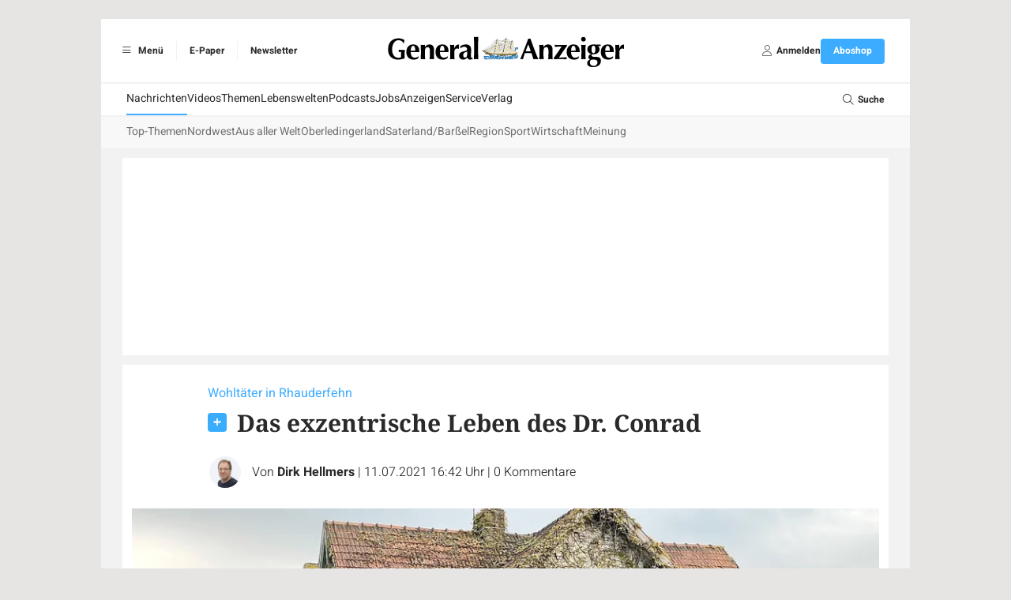

--- FILE ---
content_type: image/svg+xml
request_url: https://www.ga-online.de/build/images/logos/logo-header-ga.3303c582.svg
body_size: 13980
content:
<?xml version="1.0" encoding="UTF-8"?>
<svg width="310" height="45" version="1.1" viewBox="0 0 310 45" xml:space="preserve" xmlns="http://www.w3.org/2000/svg" xmlns:xlink="http://www.w3.org/1999/xlink">
<style type="text/css">
	.st0{clip-path:url(#SVGID_2_);}
	.st1{clip-path:url(#SVGID_2_);fill:none;stroke:#000000;stroke-width:0.203;stroke-miterlimit:3.86;}
	.st2{clip-path:url(#SVGID_2_);fill:none;stroke:#000000;stroke-width:0.32;stroke-miterlimit:3.86;}
	.st3{clip-path:url(#SVGID_2_);fill:#C8AE66;}
	.st4{clip-path:url(#SVGID_2_);fill:#2183CA;}
	.st5{clip-path:url(#SVGID_2_);fill:none;stroke:#000000;stroke-width:0.227;stroke-miterlimit:3.86;}
	.st6{clip-path:url(#SVGID_2_);fill:#8C600D;}
	.st7{clip-path:url(#SVGID_2_);fill:#EFE7C5;}
	.st8{clip-path:url(#SVGID_2_);fill:#FFFFFF;}
	
		.st9{clip-path:url(#SVGID_2_);fill:none;stroke:#FFFFFF;stroke-width:0.639;stroke-linecap:round;stroke-linejoin:round;stroke-miterlimit:3.86;}
</style>
<g transform="matrix(.40962 0 0 .40962 6.1122 4.3011)">
	<defs>
		<rect id="SVGID_1_" y=".03" width="730.54" height="94.92"/>
	</defs>
	<clipPath id="SVGID_2_">
		<use width="100%" height="100%" xlink:href="#SVGID_1_"/>
	</clipPath>
	<path class="st0" d="m373.77 53.96 9.19-42.05h1.37l-4.55 20-3.95 21.71-2.06 0.34m-322.15-6.38c-8.26 0-14.34 0.16-18.26 0.5 0.17-1.41 0.26-2.61 0.26-3.62 0-1.25-0.08-2.5-0.26-3.76 4.95 0.34 11.06 1.52 18.28 1.52 0-3.37-0.02 18.87-0.02 5.36" clip-path="url(#SVGID_2_)"/>
	<polygon class="st1" points="375.83 53.62 373.77 53.96 382.96 11.91 384.33 11.91 379.78 31.91" clip-path="url(#SVGID_2_)"/>
	<polyline class="st0" points="364.92 7.55 356.27 53.71 354.82 53.96 363.47 7.29 366.38 7.55 364.92 7.55" clip-path="url(#SVGID_2_)"/>
	<polygon class="st1" points="366.38 7.55 364.92 7.55 356.27 53.71 354.82 53.96 363.47 7.29" clip-path="url(#SVGID_2_)"/>
	<polyline class="st0" points="336.86 7.47 328.44 53.2 329.64 52.78 337.29 11.14 337.98 7.47 336.86 7.47" clip-path="url(#SVGID_2_)"/>
	<polygon class="st1" points="337.98 7.47 336.86 7.47 328.44 53.2 329.64 52.78 337.29 11.14" clip-path="url(#SVGID_2_)"/>
	<path class="st2" d="m295.16 44.06s24.2-14.01 27.45-16.15c3.25-2.22 16.33-11.62 16.33-11.62m-44.3 27.85s31.47-24.52 31.89-24.86c0.43-0.34 8.98-7.69 8.98-7.69l-11.11 39.65 5.22 0.42 6.67-34.77 4.27-2.48 15.82-0.6s-0.17-1.71 0.17-2.65c0.51-1.62 2.74-3.16 2.74-3.16l12.91 1.11 9.32 12.48s-3.51-2.14-5.73-3.34c-1.71-0.94-4.27-2.39-4.27-2.39l9.58 13.07-0.17 6.5 6.84 12.56-4.19 0.86-1.97-12.14-5.22-7.78-3.42 1.29-0.6 2.22 9.41 14.53-2.65 6.58h-1.88l0.6-3.17h-4.19l-1.28-5.64-2.74-5.55-3.08-0.17 2.31 7.52-4.28 0.68-0.26-7.86 3.76-2.48 1.2-4.7s2.48-6.15 2.05-6.49c-0.43-0.26-0.86 0.42-0.86 0.42l-6.58-1.53-0.51 7.43-0.26 6.15-2.74 11.88-18.98-25.38-0.6-2.39 15.99 9.4 0.6-0.86-15.99-12.73 3.16 22.31s-0.43-4.36-0.43-6.16c0.43-9.06 5.64-9.31 6.76-10.17 1.71-1.28 0.34-3.5 1.37-5.46 1.11-2.14 4.1-4.7 4.1-4.7l8.98 0.25-1.2 7.26-2.48 0.6 1.45-7.94 1.03-5.3 1.97-6.41-1.2 10.34 5.64 1.11 0.68 5.13-10.17 6.15-18.81 4.53 9.75-5.98h2.39l-13.77-2.05 1.97 10.76-0.34 2.14 2.57 15.55 10.26-18.37-11.03 8.97 9.06 9.83 5.13-11.11 1.2-7.69 1.45-0.68 4.27 0.17 10.43 3.59h3.25l-1.62 7.34-15.39 10.43-15.13-12.39-6.84 1.62-0.26-1.96-2.48-5.47 4.87-1.45 1.71 5.72-2.74 8.8s-4.1 2.74-4.1 2.22c0-0.59 0.6-7.6 0.6-7.6l-2.82-0.6-1.03 8.63 5.81 1.37 11.03 0.51 25.91-4.27 2.31-14.19-5.9-3.07s0.26-2.82 0.77-4.53c0.51-1.45 1.71-3.59 1.71-3.59s0-2.39 0.51-3.76c0.43-1.37 1.71-3.08 1.71-3.08l11.2 0.6-9.58 5.98-0.77 6.33-0.77-12.74zm36.17-33.06 40.53 4.78m-40.36-4.78s-2.14 1.53-2.82 2.99c-0.68 1.53-0.51 4.35-0.51 4.35s-2.65 2.23-3.34 4.19c-0.51 1.54-0.34 4.1-0.34 4.1s-2.4 2.05-3.16 3.85c-0.77 1.71-0.68 4.7-0.68 4.7m-22.92 8.63s15.56-6.07 17.87-7.61c2.39-1.62 11.03-5.55 11.03-5.55l5.04-2.14s22.83-13.58 24.2-14.35 10-5.9 10-5.9m-62.07 38.54 3.08-3.42z" clip-path="url(#SVGID_2_)"/>
	<g class="st0" clip-path="url(#SVGID_2_)">
		<path d="m48.13 20.38c-3.28-5.52-8.29-9.2-15.41-9.2-9.7 0-19.71 9.48-19.71 28.79 0 14.63 6.96 25.67 19 25.67 2.66 0 7.27-0.64 8.52-1.66 0.23-1.47 0.23-3.77 0.23-6.44 0-9.94-0.47-14.08-0.55-15.82 1.02 0.18 2.58 0.46 5.79 0.46 3.75 0 5.32-0.28 6.33-0.46-0.39 1.93-0.63 9.57-0.63 15.46 0 3.86 0.08 8.74 0.23 10.12-6.8 2.3-14 4.05-20.88 4.05-17.95 0-30.86-12.05-30.86-30.82 0-23.37 14-35.05 32.38-35.05 7.9 0 13.22 2.02 18.85 5.52-0.86 3.13-1.72 6.26-2.19 9.38z"/>
	</g>
	<g class="st0" clip-path="url(#SVGID_2_)">
		<path d="m70.59 47.89c0 9.94 3.86 17.48 12.33 17.48 4.23 0 8-1.38 11.32-4.14l1.1 0.83-2.02 5.15c-3.04 2.3-7.08 4.14-13.98 4.14-11.96 0-22.35-7.18-22.35-23.28 0-15.92 9.02-23.64 21.34-23.64 11.96 0 18.77 7.64 18.77 20.42 0 1.56 0 2.39-0.09 3.04zm14.16-4.14c-0.18-9.2-2.02-15.18-6.81-15.18-5.43 0-7.18 8-7.36 15.18z"/>
		<path d="m114.19 32.53h0.18c3.4-4.97 8.1-8.1 13.89-8.1 9.2 0 14.35 5.15 14.35 16.93 0 6.26-0.37 10.67-0.37 15.46 0 3.86 0.28 8.65 0.46 13.34-1.56-0.28-4.23-0.46-6.9-0.46s-5.34 0.18-6.9 0.46c0.83-6.62 1.01-15.46 1.01-26.4 0-7.64-2.76-11.22-7.54-11.22-5.52 0-8 5.06-8 13.52v3.68c0 7.45 0.18 13.98 0.74 20.42-1.56-0.18-4.05-0.46-6.9-0.46s-5.24 0.28-6.9 0.46c0.55-6.44 0.74-12.97 0.74-20.42v-3.68c0-7.45-0.18-13.98-0.74-20.42 2.21 0.18 4.32 0.46 6.53 0.46s4.32-0.28 6.72-0.46z"/>
		<path d="m160.75 47.89c0 9.94 3.86 17.48 12.33 17.48 4.23 0 8-1.38 11.32-4.14l1.1 0.83-2.02 5.15c-3.04 2.3-7.08 4.14-13.98 4.14-11.96 0-22.35-7.18-22.35-23.28 0-15.92 9.02-23.64 21.34-23.64 11.96 0 18.77 7.64 18.77 20.42 0 1.56 0 2.39-0.09 3.04zm14.16-4.14c-0.18-9.2-2.02-15.18-6.81-15.18-5.43 0-7.18 8-7.36 15.18z"/>
		<path d="m204.54 36.85 0.18 0.18c3.22-8.46 7.73-12.33 13.89-12.33 0.55 0 1.01 0.09 1.47 0.09-0.37 1.84-0.55 3.77-0.55 6.62 0 1.84 0 3.96 0.09 6.07l-0.83 0.74c-1.2-0.74-2.76-1.29-4.69-1.29-5.52 0-8.92 4.23-8.92 9.11v3.68c0 7.45 0.18 13.98 0.74 20.42-1.56-0.18-4.05-0.46-6.9-0.46s-5.24 0.28-6.9 0.46c0.55-6.44 0.74-12.97 0.74-20.42v-3.68c0-7.45-0.18-13.98-0.74-20.42 2.12 0.18 4.23 0.46 6.35 0.46s4.23-0.28 6.35-0.46z"/>
	</g>
	<g class="st0" clip-path="url(#SVGID_2_)">
		<path d="m223.09 30.87c4.97-4.14 11.41-6.44 17.2-6.44 9.75 0 16.83 4.14 16.83 15 0 7.82-0.28 14.26-0.28 20.88 0 5.8 1.66 6.35 5.43 6.35v2.21c-3.5 1.84-5.61 2.48-8.46 2.48-4.51 0-7.27-2.58-8.74-6.72-2.85 3.86-6.35 6.72-11.96 6.72-9.29 0-13.16-6.16-13.16-12.05 0-8 5.34-11.41 13.62-13.43 10.3-2.48 11.22-3.22 11.22-6.53 0-4.42-3.31-8-8.83-8-4.23 0-9.2 2.48-11.04 5.06h-0.64zm21.89 15.36c-5.24 2.94-12.14 2.48-12.14 11.78 0 4.51 2.02 6.99 5.24 6.99 4.05 0 6.81-3.13 6.81-9.11 0-5.33 0.09-7.54 0.09-9.66z"/>
		<path d="m266.42 32.34c0-12.05-0.28-21.44-0.74-31.83 1.56 0.28 4.23 0.46 6.9 0.46s5.34-0.18 6.9-0.46c-0.46 10.4-0.74 19.78-0.74 31.83v5.98c0 12.05 0.28 21.44 0.74 31.83-1.56-0.28-4.23-0.46-6.9-0.46s-5.34 0.18-6.9 0.46c0.46-10.4 0.74-19.78 0.74-31.83z"/>
	</g>
	<g class="st0" clip-path="url(#SVGID_2_)">
		<path d="m464.85 70.15c-2.8-0.18-5.24-0.46-7.69-0.46s-4.98 0.28-7.43 0.46c-1.83-6.26-3.85-12.6-6.03-18.86-3.76-0.09-7.43-0.18-11.19-0.18-3.06 0-6.03 0.09-9.09 0.18-2.36 6.26-4.28 12.51-5.94 18.86-1.4-0.18-2.71-0.46-4.11-0.46s-2.71 0.28-4.37 0.46c4.28-10.21 17.39-42.96 24.91-63.94 1.14 0.18 2.18 0.46 3.32 0.46s2.18-0.28 3.32-0.46c7.43 20.98 17.66 48.95 24.3 63.94zm-23.16-24.28c-2.53-7.45-4.98-14.72-7.78-21.9-2.97 7.18-5.68 14.44-8.22 21.9z"/>
	</g>
	<g class="st0" clip-path="url(#SVGID_2_)">
		<path d="m480.62 32.53h0.18c3.4-4.97 8.09-8.1 13.89-8.1 9.2 0 14.35 5.15 14.35 16.93 0 6.26-0.37 10.67-0.37 15.46 0 3.86 0.28 8.65 0.46 13.34-1.56-0.28-4.23-0.46-6.9-0.46s-5.34 0.18-6.9 0.46c0.83-6.62 1.01-15.46 1.01-26.4 0-7.64-2.76-11.22-7.54-11.22-5.52 0-8 5.06-8 13.52v3.68c0 7.45 0.18 13.98 0.74 20.42-1.56-0.18-4.05-0.46-6.9-0.46s-5.24 0.28-6.9 0.46c0.55-6.44 0.74-12.97 0.74-20.42v-3.68c0-7.45-0.18-13.98-0.74-20.42 2.21 0.18 4.32 0.46 6.53 0.46s4.32-0.28 6.72-0.46z"/>
		
			<path d="m512.73 66.38c8.28-11.78 16.38-23.55 24.29-35.51-7.08 0-10.95 0.18-21.44 1.1 0.18-1.1 0.37-2.21 0.37-3.22 0-1.1-0.18-2.12-0.37-3.13 5.98 0.55 11.87 0.46 19.04 0.46 6.99 0 14.17 0.18 18.58-0.46v3.68c-8.55 11.87-16.93 23.64-24.38 35.6 7.91 0 11.96 0 23.64-1.1-0.18 1.1-0.28 2.12-0.28 3.13 0 1.1 0.09 2.21 0.28 3.22-5.34-0.37-9.02-0.46-20.05-0.46-13.52 0-17.85 0.37-19.69 0.46v-3.77z"/>
		
	</g>
	<g class="st0" clip-path="url(#SVGID_2_)">
		<path d="m566.26 47.89c0 9.94 3.86 17.48 12.33 17.48 4.23 0 8-1.38 11.32-4.14l1.1 0.83-2.02 5.15c-3.04 2.3-7.08 4.14-13.98 4.14-11.96 0-22.35-7.18-22.35-23.28 0-15.92 9.02-23.64 21.34-23.64 11.96 0 18.77 7.64 18.77 20.42 0 1.56 0 2.39-0.09 3.04zm14.16-4.14c-0.18-9.2-2.02-15.18-6.81-15.18-5.43 0-7.18 8-7.36 15.18z"/>
		<path d="m604.35 0.97c4.05 0 7.27 3.22 7.27 7.27s-3.22 7.27-7.27 7.27-7.27-3.22-7.27-7.27 3.22-7.27 7.27-7.27zm-6.17 45.08c0-7.45-0.18-13.98-0.74-20.42 1.66 0.18 4.05 0.46 6.9 0.46s5.34-0.28 6.9-0.46c-0.55 6.44-0.74 12.97-0.74 20.42v3.68c0 7.45 0.18 13.98 0.74 20.42-1.56-0.18-4.05-0.46-6.9-0.46s-5.24 0.28-6.9 0.46c0.55-6.44 0.74-12.97 0.74-20.42z"/>
		<path d="m649.52 28.94-0.28 0.18c3.04 2.21 4.97 5.61 4.97 10.21 0 9.11-7.27 15.27-17.85 15.27-1.29 0-2.58-0.09-4.14-0.09-1.47 0-2.67 1.56-2.67 3.31 0 2.94 2.21 4.78 7.08 4.88l6.81 0.09c10.12 0.09 15 3.77 15 12.14 0 14.63-13.43 19.69-24.29 19.69-11.41 0-18.31-5.06-18.31-12.24 0-5.8 3.68-9.38 9.02-11.41v-0.17c-3.13-1.38-5.24-3.68-5.24-7.08 0-4.05 3.5-8.37 8.56-9.75v-0.18c-3.68-0.92-6.62-2.58-8.65-4.97-2.02-2.39-3.13-5.61-3.13-9.57 0-9.38 7.91-14.81 19.5-14.81 2.21 0 4.6 0.28 6.81 0.37 1.56 0.09 3.22 0.18 5.15 0.18 3.04 0 6.44-0.09 9.75-0.09-0.09 0.74-0.18 1.47-0.18 2.21s0.09 1.47 0.18 2.21zm-15.09 42.41c-3.22 0-5.24 0.28-6.62 0.92-1.47 0.74-3.59 3.68-3.59 8 0 6.99 5.52 10.58 12.05 10.58 7.08 0 11.5-5.06 11.5-10.95 0-7.17-5.06-8.55-13.34-8.55zm-5.15-31c0 8 3.22 10.86 6.07 10.86 4.05 0 5.98-3.4 5.98-11.68s-2.48-11.32-5.79-11.32c-4.24-0.01-6.26 4.04-6.26 12.14z"/>
		<path d="m671.69 47.89c0 9.94 3.86 17.48 12.33 17.48 4.23 0 8-1.38 11.32-4.14l1.1 0.83-2.02 5.15c-3.04 2.3-7.08 4.14-13.98 4.14-11.96 0-22.35-7.18-22.35-23.28 0-15.92 9.02-23.64 21.34-23.64 11.96 0 18.77 7.64 18.77 20.42 0 1.56 0 2.39-0.09 3.04zm14.17-4.14c-0.18-9.2-2.02-15.18-6.81-15.18-5.43 0-7.18 8-7.36 15.18z"/>
		<path d="m714.93 36.85 0.18 0.18c3.22-8.46 7.73-12.33 13.89-12.33 0.55 0 1.01 0.09 1.47 0.09-0.37 1.84-0.55 3.77-0.55 6.62 0 1.84 0 3.96 0.09 6.07l-0.83 0.74c-1.2-0.74-2.76-1.29-4.69-1.29-5.52 0-8.92 4.23-8.92 9.11v3.68c0 7.45 0.18 13.98 0.74 20.42-1.56-0.18-4.05-0.46-6.9-0.46s-5.24 0.28-6.9 0.46c0.55-6.44 0.74-12.97 0.74-20.42v-3.68c0-7.45-0.18-13.98-0.74-20.42 2.12 0.18 4.23 0.46 6.35 0.46s4.23-0.28 6.35-0.46z"/>
	</g>
	<polyline class="st3" points="393.51 44.42 396.6 49.75 400.03 49.23 400.03 50.01 392.22 52.07 392.31 52.93 390.42 53.53 389.64 52.24 387.33 53.02 390.16 46.48 393.51 44.42" clip-path="url(#SVGID_2_)"/>
	<polygon class="st1" points="392.22 52.07 392.31 52.93 390.42 53.53 389.64 52.24 387.33 53.02 390.16 46.48 393.51 44.42 396.6 49.75 400.03 49.23 400.03 50.01" clip-path="url(#SVGID_2_)"/>
	<path class="st4" d="m392.67 44.88s0.51-6.57 0.43-7.77c-0.17-1.19-0.43-1.87-0.43-1.87-0.6-0.35-1.02-0.77-1.02-0.77l0.68-0.17 1.11-0.09h0.43l-0.34 0.85-0.08 0.6 2.13-0.77s2.39-1.45 4.1-1.62c1.62-0.17 3.07 0.34 3.07 0.34l-1.11 2.05 1.11 3.08h-2.99c-1.2 0-6.06 2.3-6.06 2.3v3.84h-1.03m3.84-9.82-0.26 0.77s0 0.52 0.26 1.03c0.17 0.51 0 1.11 0 1.11l0.08 0.77s0.77-0.26 1.2-0.52c0.43-0.17 0.85-0.68 0.85-0.68v-0.85l-0.43-1.28-0.85-0.35z" clip-path="url(#SVGID_2_)"/>
	<path class="st5" d="m392.62 44.91s0.52-6.61 0.43-7.81c-0.17-1.2-0.43-1.88-0.43-1.88-0.6-0.35-1.03-0.78-1.03-0.78l0.69-0.17 1.12-0.08h0.43l-0.34 0.85-0.09 0.61 2.15-0.78s2.41-1.46 4.13-1.63c1.64-0.17 3.1 0.35 3.1 0.35l-1.12 2.06 1.12 3.08h-3.01c-1.21 0-6.12 2.32-6.12 2.32v3.86zm3.87-9.87-0.26 0.78s0 0.51 0.26 1.03c0.17 0.51 0 1.11 0 1.11l0.09 0.77s0.77-0.25 1.21-0.51c0.43-0.17 0.86-0.69 0.86-0.69v-0.86l-0.43-1.28-0.86-0.35z" clip-path="url(#SVGID_2_)"/>
	<path class="st6" d="m325.57 54.1v1.2l4.01 0.42-0.08-1.11-3.93-0.51m5.38 0.34-0.77-0.08 0.34 1.53h1.28zm3.5 0.6 0.43 1.19 4.27 0.35 1.2-1.11zm8.45 0.94-0.34 1.02 4.95-0.08 0.43-1.03zm6.83 0v0.94l3.76-0.17 0.17-0.86zm6.32-0.09-0.09 1.11 2.22-0.08 1.2-0.94zm5.71 0v1.11h3.33l-1.2-1.11zm5.81 0.09v0.94h2.65l-1.37-1.2zm5.29 0.08 0.17 1.28 1.62-0.42-0.34-0.94h-1.88zm4.95 0v0.86l1.62 0.08 1.19-1.02zm7.51-0.59 0.6 1.28 1.02-0.26-0.34-1.19zm3.42-0.34 0.08 1.19h1.54v-1.02zm-97.06-12.72s17.76 6.57 18.44 6.74c0.68 0.09 7.77 2.82 14.94 3.33 7.26 0.51 47.8 2.13 56.34 1.02 8.45-1.02 18.61-2.3 18.61-2.3s-1.11 3.67-1.79 3.93c-0.6 0.34-1.45 0.59-1.45 0.59s-4.78 3.5-5.72 3.5c-1.02 0-19.98 3.08-33.89 2.48-13.91-0.51-40.38-1.62-41.32-2.14-1.02-0.51-2.48-1.96-2.48-1.96l-7-7.68-14.85-6.06-0.43-0.94z" clip-path="url(#SVGID_2_)"/>
	<path class="st2" d="m325.55 54.11v1.2l4.02 0.43-0.08-1.12zm5.39 0.34-0.77-0.09 0.34 1.55h1.28zm3.5 0.6 0.43 1.2 4.27 0.34 1.2-1.11zm8.46 0.94-0.34 1.03 4.96-0.08 0.43-1.03zm6.84 0v0.95l3.76-0.17 0.17-0.86zm6.32-0.08-0.09 1.11 2.22-0.08 1.2-0.95zm5.72 0v1.11h3.33l-1.2-1.11zm5.82 0.08v0.95h2.65l-1.37-1.2zm5.29 0.09 0.17 1.29 1.62-0.43-0.34-0.95h-1.88zm4.96 0v0.86l1.62 0.08 1.2-1.03zm7.52-0.6 0.6 1.29 1.03-0.26-0.34-1.2zm3.42-0.34 0.09 1.2h1.54v-1.03zm-97.16-12.78s17.77 6.6 18.46 6.77c0.68 0.09 7.78 2.83 14.95 3.35 7.26 0.51 47.85 2.14 56.39 1.03 8.46-1.03 18.63-2.32 18.63-2.32s-1.11 3.69-1.79 3.95c-0.6 0.34-1.45 0.6-1.45 0.6s-4.79 3.51-5.73 3.51c-1.02 0-19.99 3.09-33.92 2.49-13.93-0.52-40.42-1.63-41.36-2.14-1.03-0.52-2.48-1.98-2.48-1.98l-7.01-7.71-14.87-6.09-0.43-0.95z" clip-path="url(#SVGID_2_)"/>
	<path class="st4" d="m388.31 68.61s-5.8 1.2-5.38 1.2 3.24-0.17 3.24-0.17l1.88-0.43s0.85 0.17 1.28 0c0.43-0.09 2.65-1.02 2.65-1.02l1.71-0.26 3.07-0.17 2.82-1.2 1.88-1.02 0.43-1.28v-1.79l-0.85-1.03h1.11s0-0.77-1.2-1.02c-1.2-0.26-3.67 0-3.67 0s-0.17 0-1.02-0.26c-0.94-0.34-1.02-0.43-1.02-0.43h2.22 2.3c0.6 0 1.2 0.26 1.2 0.26l1.28-1.02s0.26-0.69-0.08-1.2c-0.34-0.43-0.68-0.85-0.68-0.85s-2.05 0.42-2.56 0.42-1.37-0.42-2.13-0.42h-1.88l-1.2 0.25 0.34-1.11s-0.6 0.43-1.02 0.52c-0.43 0.17-1.2 0.34-1.2 0.34s-0.17-0.77-0.6-0.77c-0.34 0-1.28 0.6-1.71 0.85-0.43 0.34-1.02 0.6-1.02 0.6h-0.68l1.02-0.17-0.68 0.68s-1.11 0.09-1.71-0.17c-0.68-0.25 3.33-1.28 2.65-0.85-0.6 0.43-1.71 0.94-1.71 0.94l-1.11 1.45s-0.08-0.34-0.51 0.34c-0.51 0.6-1.02 1.88-1.02 1.88s0.34 1.53 0.08 2.22c-0.26 0.68-1.71 2.05-1.71 2.05s-0.26 1.36 0.43 1.79c0.6 0.43 1.71 0.85 1.71 0.85h3.05" clip-path="url(#SVGID_2_)"/>
	<path class="st1" d="m388.3 68.63s-5.82 1.2-5.39 1.2 3.25-0.17 3.25-0.17l1.88-0.43s0.86 0.17 1.28 0c0.43-0.08 2.65-1.03 2.65-1.03l1.71-0.26 3.08-0.17 2.82-1.2 1.88-1.03 0.43-1.29v-1.81l-0.86-1.03h1.11s0-0.77-1.2-1.03-3.68 0-3.68 0-0.17 0-1.03-0.26c-0.94-0.34-1.03-0.43-1.03-0.43h2.23 2.31c0.6 0 1.2 0.26 1.2 0.26l1.28-1.03s0.26-0.69-0.08-1.2c-0.34-0.43-0.69-0.86-0.69-0.86s-2.05 0.43-2.57 0.43c-0.51 0-1.37-0.43-2.14-0.43h-1.88l-1.2 0.25 0.34-1.11s-0.6 0.43-1.03 0.51c-0.43 0.18-1.2 0.35-1.2 0.35s-0.17-0.78-0.6-0.78c-0.34 0-1.28 0.61-1.71 0.86-0.43 0.35-1.03 0.6-1.03 0.6h-0.68l1.03-0.17-0.68 0.69s-1.11 0.09-1.71-0.17c-0.69-0.26 3.34-1.29 2.65-0.86-0.6 0.43-1.71 0.94-1.71 0.94l-1.11 1.47s-0.09-0.35-0.51 0.34c-0.51 0.6-1.03 1.89-1.03 1.89s0.34 1.55 0.09 2.23c-0.26 0.69-1.71 2.07-1.71 2.07s-0.26 1.37 0.43 1.8c0.6 0.43 1.71 0.86 1.71 0.86z" clip-path="url(#SVGID_2_)"/>
	<path class="st4" d="m365.09 68.44 0.43-0.25 0.94-0.43 0.77-0.51v-0.52s-0.6-0.42-1.11-0.34c-0.43 0.17-0.6 0.34-1.2 0.17-0.51-0.17-0.85-1.28-0.85-1.28s-0.43-1.19 0.34-1.19c0.68 0 1.45 0.6 1.45 0.6l1.37-0.6s-0.34-0.77-0.77-0.77-2.05 0.43-2.05 0.43l-1.11-0.43s0-1.71 0.43-1.88c0.51-0.08 1.37-0.25 1.37-0.25l1.28-1.03-1.54 0.09-1.79-0.52-1.28-0.93s0.51-0.26 1.96-0.43c1.54-0.17 6.06-1.03 6.06-1.03l4.44-0.34 3.16 1.62 3.67-0.08 2.99-1.2 1.71 0.77s0.09 0.51 0.09 1.03c0 0.59-0.68 1.19-1.2 1.19-0.6 0-0.09 1.11-0.09 1.11l-0.43 1.03-1.19 0.42-0.51 0.77 1.45 0.26 0.43 0.51-1.02 0.51-0.6 1.2v2.05l0.6 0.93s-0.17 0.52-0.77 0.52h-1.88c-0.43 0-3.24-0.26-3.24-0.26h-3.84l-1.71 0.26-2.3-0.26s-0.51-0.26-1.2-0.17c-0.77 0.17-2.48 0.6-2.48 0.6l-1.37-0.26 0.59-1.11m1.28-8.28h0.08zm0.09 0c0.17 0 0.51 0.17 0.68 0.86 0.09 0.68 0.43 1.45 0.43 1.45l1.02 0.59 0.6-1.36 2.05-0.34s0.68-1.11 1.02-1.11c0.43 0 1.11-0.26 1.62-0.26 0.6 0 1.62 0.6 1.62 0.6l1.2 0.08s-0.43-1.19-0.85-1.45c-0.51-0.25-1.79-1.02-1.79-1.02l-1.19 0.42-0.77 1.11-1.28 0.52h-1.03l0.68-1.2 1.45-0.43-0.68-0.25-1.2 0.85-1.62 0.77-1.88 0.17zm4.35 8.96s0-0.25 0.6-0.51c0.51-0.25 1.02-0.6 1.62-1.45 0.51-0.94 0-0.85 0-1.28s0.08-0.94 0.26-1.79c0.17-0.86 0-1.2-0.17-1.62-0.08-0.52-0.34 0.68-0.34 1.28 0 0.51-0.6 0.94-0.68 1.53-0.09 0.52-1.11 1.03-1.11 1.03l-0.6 1.7z" clip-path="url(#SVGID_2_)"/>
	<path class="st1" d="m365.05 68.46 0.43-0.25 0.94-0.43 0.77-0.52v-0.51s-0.6-0.43-1.11-0.34c-0.43 0.17-0.6 0.34-1.2 0.17-0.51-0.17-0.86-1.29-0.86-1.29s-0.43-1.2 0.34-1.2c0.68 0 1.46 0.6 1.46 0.6l1.37-0.6s-0.34-0.77-0.77-0.77-2.05 0.43-2.05 0.43l-1.11-0.43s0-1.71 0.43-1.89c0.51-0.08 1.37-0.25 1.37-0.25l1.29-1.03-1.54 0.08-1.8-0.51-1.29-0.94s0.51-0.26 1.97-0.43c1.54-0.17 6.08-1.03 6.08-1.03l4.45-0.34 3.17 1.62 3.68-0.08 3-1.2 1.71 0.77s0.09 0.51 0.09 1.03c0 0.6-0.68 1.2-1.2 1.2-0.6 0-0.09 1.11-0.09 1.11l-0.43 1.03-1.2 0.43-0.51 0.77 1.45 0.26 0.43 0.51-1.03 0.52-0.6 1.2v2.06l0.6 0.94s-0.17 0.51-0.77 0.51h-1.88c-0.43 0-3.25-0.25-3.25-0.25h-3.85l-1.71 0.25-2.31-0.25s-0.51-0.26-1.2-0.18c-0.77 0.18-2.48 0.6-2.48 0.6l-1.37-0.25zm1.29-8.31h0.08zm0.08 0c0.17 0 0.51 0.17 0.68 0.86 0.09 0.68 0.43 1.45 0.43 1.45l1.03 0.6 0.6-1.37 2.06-0.34s0.68-1.12 1.03-1.12c0.43 0 1.11-0.25 1.63-0.25 0.6 0 1.63 0.6 1.63 0.6l1.2 0.08s-0.43-1.2-0.86-1.46c-0.51-0.25-1.8-1.02-1.8-1.02l-1.2 0.42-0.77 1.12-1.29 0.51h-1.03l0.68-1.2 1.46-0.43-0.68-0.25-1.2 0.85-1.63 0.78-1.88 0.17zm4.37 9s0-0.26 0.6-0.52c0.51-0.25 1.03-0.6 1.63-1.45 0.51-0.95 0-0.86 0-1.29s0.08-0.94 0.26-1.8c0.17-0.86 0-1.2-0.17-1.63-0.08-0.51-0.34 0.69-0.34 1.29 0 0.51-0.6 0.94-0.68 1.54-0.09 0.52-1.11 1.03-1.11 1.03l-0.6 1.71z" clip-path="url(#SVGID_2_)"/>
	<path class="st4" d="m298.17 65.28s0.26-0.42 0.85 0c0.51 0.43 0.68 0.77 1.28 0.43 0.6-0.43 1.2-0.94 1.37-0.17 0.08 0.77 1.11 1.19 1.11 1.19h1.71c0.51 0 1.71-0.34 2.3-0.17 0.51 0.17 2.05 0.17 2.05 0.17l2.3-0.42 1.28 0.42 2.65-0.59 0.77 1.87s0.43 0.94 1.45 1.2c1.02 0.34 1.71-0.09 1.79 0.43 0.17 0.59-0.68 1.45-1.45 1.45s-1.45-0.34-1.79-1.03c-0.34-0.68-0.85-1.62-0.85-1.62s-0.34 0.26-1.2 0.68c-0.85 0.43-0.6 0.52-1.2 0.52h-1.28c-0.51 0-1.28-0.09-2.13-0.09-0.77 0-1.79-0.43-2.56-0.43s-1.19 0.52-1.19 0.52 1.11 0.25 0.17 0.85c-1.02 0.6-1.54 0.77-2.82 0.51-1.28-0.34-2.22-1.02-2.65-1.19s-1.28-0.43-1.28-0.43l-0.68-0.77-1.11-0.85-0.09-0.6 1.2-1.88" clip-path="url(#SVGID_2_)"/>
	<path class="st1" d="m298.14 65.26s0.26-0.43 0.86 0c0.51 0.43 0.68 0.77 1.28 0.43 0.6-0.43 1.2-0.95 1.37-0.17 0.08 0.77 1.11 1.2 1.11 1.2h1.71c0.51 0 1.71-0.34 2.31-0.17 0.51 0.17 2.05 0.17 2.05 0.17l2.31-0.43 1.28 0.43 2.65-0.6 0.77 1.89s0.43 0.95 1.46 1.21c1.03 0.34 1.71-0.09 1.8 0.43 0.17 0.6-0.68 1.46-1.45 1.46s-1.45-0.34-1.8-1.03c-0.34-0.69-0.85-1.64-0.85-1.64s-0.34 0.26-1.2 0.69-0.6 0.52-1.2 0.52h-1.28c-0.51 0-1.28-0.09-2.14-0.09-0.77 0-1.8-0.43-2.57-0.43s-1.2 0.52-1.2 0.52 1.11 0.26 0.17 0.86c-1.03 0.6-1.54 0.78-2.82 0.52-1.28-0.35-2.23-1.04-2.65-1.21-0.43-0.17-1.28-0.43-1.28-0.43l-0.68-0.77-1.11-0.86-0.09-0.61z" clip-path="url(#SVGID_2_)"/>
	<path class="st4" d="m351.17 70-0.34-0.6 0.17-0.68 1.45-0.26 0.94-0.26 0.43-0.85-0.34-0.69-1.28-0.43h-2.31l-1.8-0.43-2.23-0.6-0.43-1.54-0.68-1.37-0.34-1.03 0.26-1.38 0.6-0.94 0.77 0.51-0.43 1.46h0.68l0.34-0.85 0.86 0.6 0.26 0.6 0.94 0.51 1.28-0.51 0.86-0.35v0.86l0.51 0.26h1.03l1.88-0.26 1.45-0.26 1.45-0.6 1.46-0.6 0.34 1.98-0.17 1.45-0.17 0.86 0.43 0.94-0.51 0.43-1.46-0.77-0.6 0.34s0.6 0.69 0.6 1.29c0 0.52 0.26 1.37 0.26 1.37l1.2 0.52c0.26-0.69-0.17-2.15-0.17-2.15l1.46-0.34 1.37 0.17s-0.09-1.11-0.51-1.54c-0.43-0.34-1.11-1.37-1.11-1.37l0.17-1.38v-0.85l-0.68-0.95-1.88-0.68-1.28 0.85-1.05 0.52-3.34-0.34-1.97 0.08-1.03 0.17-1.03-0.85-1.03-0.95 2.23-0.43 2.65 0.77 2.48-0.34 1.45-0.51 1.63 0.08 1.88 0.26 1.03-0.69 1.63 0.6 0.17 1.21 1.45 0.85 1.2 0.35 0.6 0.77-0.34 1.71-2.23 0.95 2.65 0.68-0.08 1.03 0.26 0.69 0.26 0.68 0.68 0.69v0.69l-0.77 0.43h-0.86l-9.33 0.25-2.04 0.17h-1.88" clip-path="url(#SVGID_2_)"/>
	<path class="st1" d="m351.17 70-0.34-0.6 0.17-0.68 1.45-0.26 0.94-0.26 0.43-0.85-0.34-0.69-1.28-0.43h-2.31l-1.8-0.43-2.23-0.6-0.43-1.54-0.68-1.37-0.34-1.03 0.26-1.38 0.6-0.94 0.77 0.51-0.43 1.46h0.68l0.34-0.85 0.86 0.6 0.26 0.6 0.94 0.51 1.28-0.51 0.86-0.35v0.86l0.51 0.26h1.03l1.88-0.26 1.45-0.26 1.45-0.6 1.46-0.6 0.34 1.98-0.17 1.45-0.17 0.86 0.43 0.94-0.51 0.43-1.46-0.77-0.6 0.34s0.6 0.69 0.6 1.29c0 0.52 0.26 1.37 0.26 1.37l1.2 0.52c0.26-0.69-0.17-2.15-0.17-2.15l1.46-0.34 1.37 0.17s-0.09-1.11-0.51-1.54c-0.43-0.34-1.11-1.37-1.11-1.37l0.17-1.38v-0.85l-0.68-0.95-1.88-0.68-1.28 0.85-1.05 0.52-3.34-0.34-1.97 0.08-1.03 0.17-1.03-0.85-1.03-0.95 2.23-0.43 2.65 0.77 2.48-0.34 1.45-0.51 1.63 0.08 1.88 0.26 1.03-0.69 1.63 0.6 0.17 1.21 1.45 0.85 1.2 0.35 0.6 0.77-0.34 1.71-2.23 0.95 2.65 0.68-0.08 1.03 0.26 0.69 0.26 0.68 0.68 0.69v0.69l-0.77 0.43h-0.86l-9.33 0.25-2.04 0.17z" clip-path="url(#SVGID_2_)"/>
	<path class="st4" d="m314.1 59.4s-1.97 1.65-4.89 1.3c-2.92-0.34-6.95-0.26-9.35-0.52-2.4-0.34-3-0.6-3.43 1.22-0.43 1.73-1.63 2.69 1.03 2.86 2.66 0.26 4.97-0.09 5.23 1.21 0.34 1.39 2.06-0.78 2.74-0.95 0.69-0.26 1.12 0.17 2.14-0.26 1.11-0.43 2.14-1.82 2.66-1.13 0.6 0.7 0.6 1.13 0.6 1.13s0.17-0.61 1.37-1.65c1.21-0.95 1.9-3.21 1.9-3.21" clip-path="url(#SVGID_2_)"/>
	<path class="st1" d="m314.1 59.4s-1.97 1.65-4.89 1.3c-2.92-0.34-6.95-0.26-9.35-0.52-2.4-0.34-3-0.6-3.43 1.22-0.43 1.73-1.63 2.69 1.03 2.86 2.66 0.26 4.97-0.09 5.23 1.21 0.34 1.39 2.06-0.78 2.74-0.95 0.69-0.26 1.12 0.17 2.14-0.26 1.11-0.43 2.14-1.82 2.66-1.13 0.6 0.7 0.6 1.13 0.6 1.13s0.17-0.61 1.37-1.65c1.21-0.95 1.9-3.21 1.9-3.21z" clip-path="url(#SVGID_2_)"/>
	<path class="st4" d="m318.63 67.31v-0.78l0.86 0.18 0.6 0.78 0.86 0.43 0.86 0.26h1.21s0.6 0.26 0.69 0.7c0.17 0.52 0.78 0.69 0.17 0.95-0.52 0.26-1.12 0.44-1.12 0.44s-0.35-0.7-0.78-0.7-1.02 0.43-1.02 0.43l-0.86 0.27-1.38-1.39-0.09-1.57" clip-path="url(#SVGID_2_)"/>
	<path class="st1" d="m318.63 67.31v-0.78l0.86 0.18 0.6 0.78 0.86 0.43 0.86 0.26h1.21s0.6 0.26 0.69 0.7c0.17 0.52 0.78 0.69 0.17 0.95-0.52 0.26-1.12 0.44-1.12 0.44s-0.35-0.7-0.78-0.7-1.02 0.43-1.02 0.43l-0.86 0.27-1.38-1.39z" clip-path="url(#SVGID_2_)"/>
	<path class="st4" d="m323.92 67.22s0.52-0.26 0.95-0.26 1.38 0.26 1.38 0.26 0.6 0.09 1.03 0.09h1.12 1.2l1.12-0.09s0.26-0.08 0.69 0.09c0.43 0.18 1.2-0.17 1.03 0.44-0.09 0.61-1.29 1.47-1.29 1.47s-0.95 0.18-1.55 0.18c-0.52 0-0.77 0.26-1.2 0.26-0.34 0-0.6 0.52-1.12-0.09-0.43-0.69-1.03-0.69-1.03-0.69h-1.03l-1.03-0.26-0.27-1.4" clip-path="url(#SVGID_2_)"/>
	<path class="st1" d="m323.92 67.22s0.52-0.26 0.95-0.26 1.38 0.26 1.38 0.26 0.6 0.09 1.03 0.09h1.12 1.2l1.12-0.09s0.26-0.08 0.69 0.09c0.43 0.18 1.2-0.17 1.03 0.44-0.09 0.61-1.29 1.47-1.29 1.47s-0.95 0.18-1.55 0.18c-0.52 0-0.77 0.26-1.2 0.26-0.34 0-0.6 0.52-1.12-0.09-0.43-0.69-1.03-0.69-1.03-0.69h-1.03l-1.03-0.26z" clip-path="url(#SVGID_2_)"/>
	<path class="st4" d="m308.87 65.82s0.51-0.94 1.2-1.37c0.68-0.43 1.28-0.43 1.88-1.03 0.68-0.6 1.88-1.2 2.22-1.46 0.43-0.34 0.86-0.68 1.2-1.11 0.26-0.52 0.6-1.03 0.6-1.55 0-0.42 0.51-1.11 1.28-1.97s2.48-2.14 2.48-2.14 1.88-0.86 2.57-0.86 1.45 0.17 2.14 0.43c0.77 0.26 1.11 0.69 1.8 0.86 0.68 0.17 1.63 0.25 3.08 0.17 1.46 0 1.8-0.34 2.65-0.34 0.86 0 1.11-0.43 1.88 0.17 0.86 0.6-0.68 1.37 0.17 1.97 0.94 0.6 0.51 0.6 1.2 1.03 0.68 0.51 1.8 1.54 1.8 1.54s0.26 0-0.51-0.17-1.45-0.6-2.05-0.6-1.8-0.6-2.65-0.43c-1.63 0.26-1.97 1.03-2.48 1.46s-0.77 1.46-0.77 1.97c0 0.6 0.77 1.63 0.77 1.63l1.03 1.29s-2.57 0.77-3.17 0.77c-0.68 0-3.77 0.43-3.77 0.43l-1.88-0.43s-0.51-0.6-1.2-0.6h-1.11l-1.03 0.34-0.34 0.94-1.28-0.25-0.77-1.03s-0.51-0.43-1.2-0.43h-1.71l-4.03 0.77" clip-path="url(#SVGID_2_)"/>
	<path class="st1" d="m308.87 65.82s0.51-0.94 1.2-1.37c0.68-0.43 1.28-0.43 1.88-1.03 0.68-0.6 1.88-1.2 2.22-1.46 0.43-0.34 0.86-0.68 1.2-1.11 0.26-0.52 0.6-1.03 0.6-1.55 0-0.42 0.51-1.11 1.28-1.97s2.48-2.14 2.48-2.14 1.88-0.86 2.57-0.86 1.45 0.17 2.14 0.43c0.77 0.26 1.11 0.69 1.8 0.86 0.68 0.17 1.63 0.25 3.08 0.17 1.46 0 1.8-0.34 2.65-0.34 0.86 0 1.11-0.43 1.88 0.17 0.86 0.6-0.68 1.37 0.17 1.97 0.94 0.6 0.51 0.6 1.2 1.03 0.68 0.51 1.8 1.54 1.8 1.54s0.26 0-0.51-0.17-1.45-0.6-2.05-0.6-1.8-0.6-2.65-0.43c-1.63 0.26-1.97 1.03-2.48 1.46s-0.77 1.46-0.77 1.97c0 0.6 0.77 1.63 0.77 1.63l1.03 1.29s-2.57 0.77-3.17 0.77c-0.68 0-3.77 0.43-3.77 0.43l-1.88-0.43s-0.51-0.6-1.2-0.6h-1.11l-1.03 0.34-0.34 0.94-1.28-0.25-0.77-1.03s-0.51-0.43-1.2-0.43h-1.71z" clip-path="url(#SVGID_2_)"/>
	<path class="st4" d="m334.02 70.32-1.19-0.43s0.51-1.19 0.94-1.11c0.43 0.17 0.51-0.08 0.51-0.08l-1.11-1.03s-0.77-0.34-1.19-0.76c-0.43-0.43-2.39-1.29-1.79-1.29s1.19 0.35 0.94-0.42c-0.34-0.77-1.2-1.62-1.2-1.62l-0.77-1.63 1.03-1.36 0.6-0.51 0.6-0.52s0.51 0.6 0.94 0.77 1.45 0.43 1.45 0.43l-0.34-1.37 1.45 0.77 1.2 0.34h1.45s0.6-0.59 0.6 0c0 0.52-0.17 1.28-0.17 1.28l0.43 0.26 0.34-0.68s0.09-1.37-0.6-1.63c-0.68-0.17-0.34-0.17-1.37-0.59-0.94-0.43-1.37-1.37-1.37-1.37s-1.2-0.51-0.77-0.85c0.43-0.26 2.65 0.17 2.65 0.17s1.02 0.68 1.62 0.17c0.51-0.6 1.88-1.62 1.88-1.62l1.79 1.28 0.77 0.6 0.51 1.62-0.17 1.02s0.85 0.68 0.85 1.2v1.28c0 0.51 0.51 1.28 0.51 1.79 0 0.43 0.17 1.54 0.17 1.54s0.77 0.34 1.28 0.76c0.6 0.43 2.22 1.2 2.22 1.2l1.45 0.77s0.43 1.02 0 0.85c-0.43-0.08-0.51-0.08-0.51-0.08s0.43 0.93-0.26 0.93c-0.68 0-1.88-0.42-1.88-0.42l-1.37 0.17-1.28 0.25-1.79-0.51s-0.6-0.42-1.28-0.17c-0.6 0.26-1.19 0.68-1.79 0.68s-1.79-0.85-1.79-0.85l-4.19 0.77m3.84-4.44s-0.6-0.6-1.11-0.68c-0.43-0.17-0.43-0.17-0.94-0.17-0.6 0-0.43 0.59-0.43 0.59l0.85 0.35zm-3.24 0.43-0.77 0.6 0.85 0.93 0.6 0.43s1.02 0.26 1.96 0.26 1.2 0.42 1.88 0.42 1.45-0.25 1.45-0.85-1.28-0.51-1.28-0.51l-1.62-0.09-1.37-0.17zm7.77 0.34 1.02 1.28s0.68-0.26 1.28-0.85c0.6-0.69-0.17-0.77-0.26-1.46-0.17-0.76-0.6-0.42-1.11-0.85-0.43-0.43-0.77-0.34-1.37-0.68-0.6-0.26-1.2-0.51-1.62-0.94-0.43-0.43-1.88-0.34-1.88-0.34l0.51 1.28s0.6 0.77 1.02 1.36c0.43 0.52 0.77 0.43 1.37 0.43 0.53 0 1.04 0.77 1.04 0.77z" clip-path="url(#SVGID_2_)"/>
	<path class="st1" d="m334 70.35-1.2-0.43s0.51-1.2 0.94-1.12c0.43 0.17 0.51-0.08 0.51-0.08l-1.11-1.03s-0.77-0.34-1.2-0.77-2.4-1.29-1.8-1.29 1.2 0.35 0.94-0.43c-0.34-0.77-1.2-1.62-1.2-1.62l-0.77-1.63 1.03-1.37 0.6-0.52 0.6-0.51s0.51 0.6 0.94 0.77 1.45 0.43 1.45 0.43l-0.34-1.37 1.46 0.77 1.2 0.34h1.45s0.6-0.6 0.6 0c0 0.51-0.17 1.29-0.17 1.29l0.43 0.25 0.34-0.68s0.09-1.37-0.6-1.63c-0.68-0.17-0.34-0.17-1.37-0.6-0.94-0.43-1.37-1.37-1.37-1.37s-1.2-0.52-0.77-0.86c0.43-0.26 2.65 0.17 2.65 0.17s1.03 0.69 1.63 0.17c0.51-0.6 1.88-1.63 1.88-1.63l1.8 1.29 0.77 0.6 0.51 1.63-0.17 1.03s0.86 0.68 0.86 1.2v1.28c0 0.52 0.51 1.29 0.51 1.8 0 0.43 0.17 1.55 0.17 1.55s0.77 0.34 1.28 0.77c0.6 0.43 2.23 1.2 2.23 1.2l1.45 0.77s0.43 1.03 0 0.85c-0.43-0.08-0.51-0.08-0.51-0.08s0.43 0.94-0.26 0.94c-0.68 0-1.88-0.43-1.88-0.43l-1.37 0.17-1.28 0.26-1.8-0.51s-0.6-0.43-1.28-0.17c-0.6 0.25-1.2 0.68-1.8 0.68s-1.8-0.86-1.8-0.86zm3.86-4.46s-0.6-0.6-1.11-0.69c-0.43-0.17-0.43-0.17-0.94-0.17-0.6 0-0.43 0.6-0.43 0.6l0.86 0.35zm-3.26 0.43-0.77 0.6 0.86 0.94 0.6 0.43s1.03 0.26 1.97 0.26 1.2 0.42 1.88 0.42 1.46-0.25 1.46-0.85-1.28-0.52-1.28-0.52l-1.63-0.08-1.37-0.17zm7.79 0.34 1.03 1.29s0.68-0.26 1.28-0.86c0.6-0.69-0.17-0.77-0.26-1.46-0.17-0.77-0.6-0.43-1.11-0.85-0.43-0.43-0.77-0.35-1.37-0.69-0.6-0.26-1.2-0.51-1.63-0.94s-1.88-0.35-1.88-0.35l0.51 1.29s0.6 0.77 1.03 1.37c0.43 0.52 0.77 0.43 1.37 0.43 0.52 0 1.03 0.77 1.03 0.77z" clip-path="url(#SVGID_2_)"/>
	<path class="st7" d="m377.47 19.77s8.55-2.14 9.67-3.17c1.11-1.11 2.57-1.02 2.31-0.43-0.26 0.52-2.22 2.57-2.22 2.57v2.14l1.2 2.4s-1.2 0.34-1.2 2.82 0.77 3.51 0.77 3.51 0.6 0.34 0.6 0.77-1.03 3.51-1.03 4.36c0 0.94 1.03 1.97 1.03 1.97s-0.77 0.94-1.03 0.43c-0.34-0.43-0.77-1.2-2.05-1.03-1.37 0.17-7.27 0.09-7.27 0.09l2.4-2.91 5.99-3.08-4.62-0.26-7.96 0.17s1.88-0.6 2.48-1.2c0.6-0.59 1.54-1.96 2.4-2.05 0.86-0.17 6.42-2.05 7.01-2.91 0.51-0.94 1.03-1.37 0-1.37s-2.74-0.17-3.85 0c-1.03 0.17-5.39-0.34-6.5-0.17-1.04 0.17 1.87-2.65 1.87-2.65" clip-path="url(#SVGID_2_)"/>
	<path class="st1" d="m377.47 19.77s8.55-2.14 9.67-3.17c1.11-1.11 2.57-1.02 2.31-0.43-0.26 0.52-2.22 2.57-2.22 2.57v2.14l1.2 2.4s-1.2 0.34-1.2 2.82 0.77 3.51 0.77 3.51 0.6 0.34 0.6 0.77-1.03 3.51-1.03 4.36c0 0.94 1.03 1.97 1.03 1.97s-0.77 0.94-1.03 0.43c-0.34-0.43-0.77-1.2-2.05-1.03-1.37 0.17-7.27 0.09-7.27 0.09l2.4-2.91 5.99-3.08-4.62-0.26-7.96 0.17s1.88-0.6 2.48-1.2c0.6-0.59 1.54-1.96 2.4-2.05 0.86-0.17 6.42-2.05 7.01-2.91 0.51-0.94 1.03-1.37 0-1.37s-2.74-0.17-3.85 0c-1.03 0.17-5.39-0.34-6.5-0.17-1.04 0.17 1.87-2.65 1.87-2.65z" clip-path="url(#SVGID_2_)"/>
	<path class="st7" d="m328.12 18.19s11.99-5.08 13.54-5.94c1.46-0.86-0.34 3.87 0 4.56 0.34 0.77 0.77 1.81 0.77 1.81l-14.31-0.43" clip-path="url(#SVGID_2_)"/>
	<path class="st1" d="m328.12 18.19s11.99-5.08 13.54-5.94c1.46-0.86-0.34 3.87 0 4.56 0.34 0.77 0.77 1.81 0.77 1.81z" clip-path="url(#SVGID_2_)"/>
	<path class="st7" d="m323.59 27.15s8.99-2.66 18.49-8.41c1.46-0.86-0.17 5.41 0 6.18 0.34 2.06 1.03 4.29 1.03 4.29s-3-0.77-8.82-0.86c-2.14-0.08-4.8-0.51-7.79-0.08-10.79 1.89-2.91-1.12-2.91-1.12" clip-path="url(#SVGID_2_)"/>
	<path class="st1" d="m323.59 27.15s8.99-2.66 18.49-8.41c1.46-0.86-0.17 5.41 0 6.18 0.34 2.06 1.03 4.29 1.03 4.29s-3-0.77-8.82-0.86c-2.14-0.08-4.8-0.51-7.79-0.08-10.79 1.89-2.91-1.12-2.91-1.12z" clip-path="url(#SVGID_2_)"/>
	<path class="st7" d="m327.6 33.02s16.09-4.72 16.69-4.9c0.6-0.08-1.11 3.53-1.03 4.56 0 1.12 1.03 3.01 1.03 3.01s-9.24 0.6-11.73 0.17c-2.57-0.43-6.16-1.38-6.16-1.38s-1.54-0.6-1.11-0.6c0.51 0 2.31-0.86 2.31-0.86" clip-path="url(#SVGID_2_)"/>
	<path class="st1" d="m327.6 33.02s16.09-4.72 16.69-4.9c0.6-0.08-1.11 3.53-1.03 4.56 0 1.12 1.03 3.01 1.03 3.01s-9.24 0.6-11.73 0.17c-2.57-0.43-6.16-1.38-6.16-1.38s-1.54-0.6-1.11-0.6c0.51 0 2.31-0.86 2.31-0.86z" clip-path="url(#SVGID_2_)"/>
	<path class="st7" d="m324.32 40.38s17.57-1.81 19.8-4.91c2.31-3.09 0.43 1.38 0.43 1.38v3.01l0.94 2.15-1.46 1.63-0.94 0.26s-16.89-1.55-18.69-0.94c-1.71 0.68-2.66 0.94-2.66 0.94l2.58-3.52" clip-path="url(#SVGID_2_)"/>
	<path class="st1" d="m324.32 40.38s17.57-1.81 19.8-4.91c2.31-3.09 0.43 1.38 0.43 1.38v3.01l0.94 2.15-1.46 1.63-0.94 0.26s-16.89-1.55-18.69-0.94c-1.71 0.68-2.66 0.94-2.66 0.94z" clip-path="url(#SVGID_2_)"/>
	<path class="st7" d="m320.53 50.88c0.77 0 18.63-4.62 20.68-5.65 2.05-1.11 4.53-3.25 4.53-3.25s1.79 1.71 1.79 2.74-1.37 3.68-1.2 4.71c0.17 1.02 0.34 2.39 0.34 2.39l-1.45 0.86-26.49-1.2v-1.88s-2.14 0.6-4.36 0.42c-2.22-0.08-4.02-0.85-4.02-0.85l2.82-1.8s2.14-1.37 2.82-2.56c0.68-1.12 9.66-11.72 9.66-11.72l-1.62 0.68s-4.7 4.62-5.38 5.56c-0.77 0.86-4.27 5.99-4.27 5.99l1.02 0.6-1.79 1.03-1.28-0.86s-14.61 0.34-13.33-0.77c0.77-0.6 12.99-0.09 13.42-0.6 0.51-0.6 3.25-3.25 4.7-5.13 1.54-1.88 4.1-4.45 5.81-5.65 1.79-1.19-3.59 1.97-4.27 2.4-0.77 0.51-6.67 7.53-6.67 7.53s-12.82-0.43-14.95 0c-2.05 0.42 16.92-4.54 18.8-6.08 1.8-1.45 5.47-3.76 5.47-3.76l0.86-1.37 10.17-4.79-2.56 2.14s-4.27 5.56-4.44 6.33c-0.09 0.77 0.34 1.62 0.34 1.62s-3.08 6.76-3.5 7.79c-0.45 1.02-2.42 5.13-1.65 5.13" clip-path="url(#SVGID_2_)"/>
	<path class="st1" d="m320.53 50.88c0.77 0 18.63-4.62 20.68-5.65 2.05-1.11 4.53-3.25 4.53-3.25s1.79 1.71 1.79 2.74-1.37 3.68-1.2 4.71c0.17 1.02 0.34 2.39 0.34 2.39l-1.45 0.86-26.49-1.2v-1.88s-2.14 0.6-4.36 0.42c-2.22-0.08-4.02-0.85-4.02-0.85l2.82-1.8s2.14-1.37 2.82-2.56c0.68-1.12 9.66-11.72 9.66-11.72l-1.62 0.68s-4.7 4.62-5.38 5.56c-0.77 0.86-4.27 5.99-4.27 5.99l1.02 0.6-1.79 1.03-1.28-0.86s-14.61 0.34-13.33-0.77c0.77-0.6 12.99-0.09 13.42-0.6 0.51-0.6 3.25-3.25 4.7-5.13 1.54-1.88 4.1-4.45 5.81-5.65 1.79-1.19-3.59 1.97-4.27 2.4-0.77 0.51-6.67 7.53-6.67 7.53s-12.82-0.43-14.95 0c-2.05 0.42 16.92-4.54 18.8-6.08 1.8-1.45 5.47-3.76 5.47-3.76l0.86-1.37 10.17-4.79-2.56 2.14s-4.27 5.56-4.44 6.33c-0.09 0.77 0.34 1.62 0.34 1.62s-3.08 6.76-3.5 7.79c-0.45 1.02-2.42 5.13-1.65 5.13z" clip-path="url(#SVGID_2_)"/>
	<path class="st7" d="m346.26 51.22s26.25-8.22 28.9-9.25c2.65-1.02-24.46-2.14-28.14-1.19-3.68 0.85-2.65-0.95-2.22-1.03 0.43-0.17 23.69-3.43 26.17-4.88 2.48-1.46 4.53-1.8 4.53-1.8s1.88 5.05 3.42 6.68c1.45 1.62 2.14 0.43 2.99 0 0.94-0.43 6.84-2.66 6.84-2.66s4.96 6.17 3.76 6.51c-1.2 0.26-4.7 0.51-4.7 0.51s-7.1-1.28-7.95-0.51c-0.86 0.69-2.05 1.28-1.45 2.91s-0.34 5.31-1.37 5.39c-1.11 0.17-3.51 1.37-3.51 1.37s-6.33-1.37-9.15-1.02c-2.82 0.25-13.08 0.17-14.03 0.68-0.85 0.51-1.45 0.6-1.45 0.6l-4.7-0.09 2.06-2.22" clip-path="url(#SVGID_2_)"/>
	<path class="st1" d="m346.26 51.22s26.25-8.22 28.9-9.25c2.65-1.02-24.46-2.14-28.14-1.19-3.68 0.85-2.65-0.95-2.22-1.03 0.43-0.17 23.69-3.43 26.17-4.88 2.48-1.46 4.53-1.8 4.53-1.8s1.88 5.05 3.42 6.68c1.45 1.62 2.14 0.43 2.99 0 0.94-0.43 6.84-2.66 6.84-2.66s4.96 6.17 3.76 6.51c-1.2 0.26-4.7 0.51-4.7 0.51s-7.1-1.28-7.95-0.51c-0.86 0.69-2.05 1.28-1.45 2.91s-0.34 5.31-1.37 5.39c-1.11 0.17-3.51 1.37-3.51 1.37s-6.33-1.37-9.15-1.02c-2.82 0.25-13.08 0.17-14.03 0.68-0.85 0.51-1.45 0.6-1.45 0.6l-4.7-0.09z" clip-path="url(#SVGID_2_)"/>
	<path class="st7" d="m342.8 34.92s5.82-3.68 6.33-3.94c0.43-0.25 2.91 0.26 2.91 0.26l2.65-0.43 2.05-1.45 1.63-1.2s3.17-2.14 4.19-2.57c0.94-0.42 0.34 0.6-0.26 1.12-0.51 0.42-5.39 2.99-5.39 3.42s4.28-0.6 4.88-0.6c0.51 0 1.54-0.17 1.54-0.17l2.4-0.26 3.93-1.79 0.34-1.2s-0.34-0.77-1.2-0.77-3.85-0.26-3.85-0.26l-5.56 1.03-0.17-0.86s0.26-1.02-0.17-1.2c-0.43-0.08-1.2-0.42-1.71-0.42h-1.45s-1.97 1.02-2.4 1.19c-0.43 0.09-1.45 0.43-1.45 0.43l-2.31-0.17 2.31-2.22 3.93-0.43 7.27-2.65 7.19-2.91 0.34-0.69-1.54-0.77-2.22-0.6-4.19 0.26s-6.33-1.45-6.76-1.37c-0.43 0.17 3.68-1.37 3.68-1.37l9.07-1.79 2.91-1.12s0.69 1.29 0.43 1.71c-0.26 0.43-0.43 1.89-0.43 2.31 0 0.43 0.26 1.37 0.26 1.37s1.37 1.71 1.37 2.23c0 0.43-0.26 2.22-0.68 2.65-0.51 0.43-1.03 1.28-1.2 2.05-0.17 0.69-0.26 1.8-0.17 2.31 0.17 0.6 1.45 1.72 1.45 2.49s-0.6 2.9-0.6 3.42c0 0.43 0.77 1.02 0.77 1.45s1.8 1.54 1.8 1.54l-1.28 0.6-2.14 0.09s-1.97-0.6-2.65-0.6-12.32-0.34-12.32-0.34h-4.96l-8.57 2.22" clip-path="url(#SVGID_2_)"/>
	<path class="st1" d="m342.8 34.92s5.82-3.68 6.33-3.94c0.43-0.25 2.91 0.26 2.91 0.26l2.65-0.43 2.05-1.45 1.63-1.2s3.17-2.14 4.19-2.57c0.94-0.42 0.34 0.6-0.26 1.12-0.51 0.42-5.39 2.99-5.39 3.42s4.28-0.6 4.88-0.6c0.51 0 1.54-0.17 1.54-0.17l2.4-0.26 3.93-1.79 0.34-1.2s-0.34-0.77-1.2-0.77-3.85-0.26-3.85-0.26l-5.56 1.03-0.17-0.86s0.26-1.02-0.17-1.2c-0.43-0.08-1.2-0.42-1.71-0.42h-1.45s-1.97 1.02-2.4 1.19c-0.43 0.09-1.45 0.43-1.45 0.43l-2.31-0.17 2.31-2.22 3.93-0.43 7.27-2.65 7.19-2.91 0.34-0.69-1.54-0.77-2.22-0.6-4.19 0.26s-6.33-1.45-6.76-1.37c-0.43 0.17 3.68-1.37 3.68-1.37l9.07-1.79 2.91-1.12s0.69 1.29 0.43 1.71c-0.26 0.43-0.43 1.89-0.43 2.31 0 0.43 0.26 1.37 0.26 1.37s1.37 1.71 1.37 2.23c0 0.43-0.26 2.22-0.68 2.65-0.51 0.43-1.03 1.28-1.2 2.05-0.17 0.69-0.26 1.8-0.17 2.31 0.17 0.6 1.45 1.72 1.45 2.49s-0.6 2.9-0.6 3.42c0 0.43 0.77 1.02 0.77 1.45s1.8 1.54 1.8 1.54l-1.28 0.6-2.14 0.09s-1.97-0.6-2.65-0.6-12.32-0.34-12.32-0.34h-4.96z" clip-path="url(#SVGID_2_)"/>
	<path class="st7" d="m379.06 48.81s0.6-0.6 0.77-1.03c0.08-0.51 0.94-2.57 0.94-2.57l3.26 0.68 2.06-0.17 1.46-0.68 2.83-2.41 1.54 0.17-2.74 3.35 1.46 1.2v-1.28l1.63-1.03-0.34-2.41 1.03-0.26 0.6 2.32 2.4 4.55-1.03 1.81-1.8 0.34-1.29 0.51-3 0.18-1.89 0.68-2.83-0.43-1.71 0.43-1.37-0.68-3-0.6 0.94-2.84 0.08 0.17" clip-path="url(#SVGID_2_)"/>
	<path class="st1" d="m304.22 47.21 10.34-2.35m64.5 3.95s0.6-0.6 0.77-1.03c0.08-0.51 0.94-2.57 0.94-2.57l3.26 0.68 2.06-0.17 1.46-0.68 2.83-2.41 1.54 0.17-2.74 3.35 1.46 1.2v-1.28l1.63-1.03-0.34-2.41 1.03-0.26 0.6 2.32 2.4 4.55-1.03 1.81-1.8 0.34-1.29 0.51-3 0.18-1.89 0.68-2.83-0.43-1.71 0.43-1.37-0.68-3-0.6 0.94-2.84z" clip-path="url(#SVGID_2_)"/>
	<path class="st8" d="m298.83 64.95 0.26-0.52 0.94-0.35h1.63l0.69 0.35 1.03 0.69 1.03-0.26 1.63-0.43 0.6-0.17 1.2-0.18 0.86-0.77h1.46s0.77 0.08 1.03-0.43c0.34-0.43 1.2-1.47 1.2-1.47l1.2-1.03 3.43-0.95-2.4 2.67s-1.37 0.26-1.63 0.69-0.52 0.78-1.03 1.12c-0.6 0.35-0.52 0.78-1.12 1.21-0.52 0.43-1.29 1.03-1.72 1.21-0.43 0.08-0.69 0.51-1.12 0.51h-1.2c-0.6 0-1.2 0.18-1.2 0.18s-0.95 0.17-1.63 0.17c-0.69 0-0.77 0-1.2-0.17-0.43-0.18-1.03-0.61-1.03-0.61s-0.34-0.52-0.77-0.52h-0.86s0-0.17-0.6-0.34c-0.52-0.17-0.43-1.12-0.43-1.12l-0.25 0.52" clip-path="url(#SVGID_2_)"/>
	<path class="st1" d="m298.83 64.95 0.26-0.52 0.94-0.35h1.63l0.69 0.35 1.03 0.69 1.03-0.26 1.63-0.43 0.6-0.17 1.2-0.18 0.86-0.77h1.46s0.77 0.08 1.03-0.43c0.34-0.43 1.2-1.47 1.2-1.47l1.2-1.03 3.43-0.95-2.4 2.67s-1.37 0.26-1.63 0.69-0.52 0.78-1.03 1.12c-0.6 0.35-0.52 0.78-1.12 1.21-0.52 0.43-1.29 1.03-1.72 1.21-0.43 0.08-0.69 0.51-1.12 0.51h-1.2c-0.6 0-1.2 0.18-1.2 0.18s-0.95 0.17-1.63 0.17c-0.69 0-0.77 0-1.2-0.17-0.43-0.18-1.03-0.61-1.03-0.61s-0.34-0.52-0.77-0.52h-0.86s0-0.17-0.6-0.34c-0.52-0.17-0.43-1.12-0.43-1.12z" clip-path="url(#SVGID_2_)"/>
	<path class="st8" d="m325.23 54.95c0 0.43-0.08 0.69 0 1.11 0 0.09 0.34 0 0.43 0.09 0.43-0.26 0.77-0.6 1.28-0.6 0.51-0.08 0.85 0.17 1.37 0.17 0.17 0 0.26-0.17 0.43-0.17 0.34 0 0.6-0.17 0.85-0.17h0.43c0.17 0 0.34-0.34 0.51-0.34s0.26 0.34 0.43 0.34 0.26-0.08 0.43 0c0.17 0 0.26-0.08 0.43 0 0.17 0-0.17 0.43 0 0.43s0.26-0.26 0.43-0.26c0.26 0 0.43-0.08 0.68-0.08 0.26 0 0.26 0.42 0.51 0.59 0.17 0 0.26 0.26 0.43 0.26 0.34 0.09 0.6 0 0.85 0h0.51c0.17 0 0.26 0.26 0.43 0.26h0.43c0.43 0 0.6-0.09 1.02-0.09h0.85c0.17 0 0.34 0.09 0.51 0.09h0.85c0.17 0 0.17 0.08 0.43 0.08h1.02c0.6 0 0.94-0.25 1.45-0.08 0.17 0.08 0.26 0.34 0.43 0.42 0.17 0.09 0.34-0.08 0.43 0 0.17 0.26 0.17 0.6 0.17 0.94-0.17 0.09-0.26 0.34-0.43 0.34h-0.77c-0.26 0-0.34 0.09-0.6 0.09-0.34 0-0.51-0.34-0.85-0.43-0.26 0-0.51 0.09-0.85 0.17h-0.85c-0.17 0-0.26-0.34-0.43-0.34h-0.26c-0.51 0-0.77 0.51-1.11 0.6-0.17 0.08-0.26 0-0.43 0 0 0.43 0 0.77 0.17 1.02 0 0.09 0.26 0.09 0.43 0.09 0.08 0.08 0.26 0.08 0.43 0.17 0.08 0.08 0.17 0.34 0.26 0.43-0.17 0.08-0.26 0.17-0.43 0.17h-0.85c-0.17 0-0.26-0.17-0.43-0.17h-0.43-0.94c-0.17 0-0.26 0.17-0.43 0.17-0.34 0.08-0.51 0.42-0.85 0.42-0.17 0-0.34-0.25-0.51-0.25-0.26-0.09-0.43-0.17-0.77-0.17-0.43 0-0.51 0.68-0.94 0.85-0.34 0.09-0.68-0.17-1.02 0-0.17 0.09-0.34 0.34-0.43 0.6-0.09 0.08-0.26 0.25-0.34 0.42v0.52c0 0.42 0.26 0.42 0.34 0.77 0.08 0.17 0.34 0.25 0.43 0.42 0 0.09 0.77 1.79 0.77 1.88 0 0.26-1.2-0.85-1.37-0.68-0.17-0.09-0.34 0.17-0.43 0-0.09-0.09-0.34-0.34-0.43-0.52-0.09-0.25 0.17-0.51 0.17-0.85 0-0.17-0.34-0.25-0.34-0.34v-0.6-0.17c0-0.34-0.51-0.34-0.43-0.6 0-0.08 0.26-0.42 0.26-0.59 0-0.26 0.17-0.43 0.51-0.43 0.08 0-0.08-0.34 0-0.51 0-0.17 0-0.26 0.17-0.26 0.26-0.25 0.09-0.34 0.34-0.51 0.09-0.09 0.17-0.17 0.34-0.26 0.17-0.08 0.08-0.34 0.26-0.42 0.08 0-0.6-0.17 0.26-0.09 0-0.17 0.51 0.17 0.51 0 0-0.26 0.17-0.43 0.17-0.6h-1.37v-0.94c-0.43 0.18-0.68 0.26-1.02 0.43-0.17 0.17-0.26 0.51-0.51 0.51h-0.77c0-0.25-0.08-0.34 0-0.51 0-0.08 0.26-0.25 0.26-0.43-0.08 0 0.17-0.34 0-0.34-0.17 0.09-0.26 0.17-0.43 0.17-0.17 0.09-0.26 0.26-0.43 0.35-0.17 0.08-0.34 0.08-0.43 0.17-0.17 0.08-0.34 0.17-0.43 0.25-3.41 5.12-5.29 5.81-5.63 5.98 0-0.34 3.16-3.59 4.7-6.58 0-0.08 0.26 0.09 0.26 0-0.17 0-0.26-0.17-0.43-0.17s-0.26 0.17-0.43 0.17-0.26 0.18-0.43 0.18c-0.26 0-0.43-0.35-0.77-0.35-0.17 0-0.26 0.17-0.43 0.17-0.43 0.18-0.68 0.43-1.03 0.77-0.08 0.09-0.26 0.26-0.43 0.26-0.09 0.08-0.17 0.43-0.26 0.51-0.08 0-0.26 0.09-0.43 0.17-0.09-0.25-0.34-0.43-0.34-0.68 0-0.34 0.26-0.51 0.34-0.68 0.17-0.35 0.43-0.69 0.68-0.86 0.26-0.08 0.51-0.17 0.77-0.25 0.17-0.09 0.26-0.26 0.43-0.43 0.34-0.17 0.51-0.43 0.85-0.68 0.17-0.09 0.26-0.34 0.51-0.43 0.08 0 0.26 0.09 0.43 0 0.09 0 0.26-0.09 0.43-0.09h0.45" clip-path="url(#SVGID_2_)"/>
	<path class="st1" d="m325.21 54.93c0 0.43-0.09 0.68 0 1.11 0 0.09 0.34 0 0.43 0.09 0.43-0.26 0.77-0.6 1.28-0.6 0.51-0.09 0.86 0.17 1.37 0.17 0.17 0 0.26-0.17 0.43-0.17 0.34 0 0.6-0.17 0.86-0.17h0.43c0.17 0 0.34-0.35 0.51-0.35s0.26 0.35 0.43 0.35 0.26-0.09 0.43 0c0.17 0 0.26-0.09 0.43 0 0.17 0-0.17 0.43 0 0.43s0.26-0.26 0.43-0.26c0.26 0 0.43-0.09 0.68-0.09 0.26 0 0.26 0.43 0.51 0.6 0.17 0 0.26 0.26 0.43 0.26 0.34 0.09 0.6 0 0.86 0h0.51c0.17 0 0.26 0.26 0.43 0.26h0.43c0.43 0 0.6-0.09 1.03-0.09h0.86c0.17 0 0.34 0.09 0.51 0.09h0.86c0.17 0 0.17 0.08 0.43 0.08h1.03c0.6 0 0.94-0.25 1.45-0.08 0.17 0.08 0.26 0.34 0.43 0.43 0.17 0.08 0.34-0.09 0.43 0 0.17 0.25 0.17 0.6 0.17 0.94-0.17 0.09-0.26 0.34-0.43 0.34h-0.77c-0.26 0-0.34 0.09-0.6 0.09-0.34 0-0.51-0.34-0.86-0.43-0.26 0-0.51 0.09-0.86 0.17h-0.86c-0.17 0-0.26-0.34-0.43-0.34h-0.26c-0.51 0-0.77 0.51-1.11 0.6-0.17 0.08-0.26 0-0.43 0 0 0.43 0 0.77 0.17 1.03 0 0.08 0.26 0.08 0.43 0.08 0.08 0.09 0.26 0.09 0.43 0.18 0.08 0.08 0.17 0.34 0.26 0.42-0.17 0.09-0.26 0.18-0.43 0.18h-0.85c-0.17 0-0.26-0.18-0.43-0.18h-0.43-0.94c-0.17 0-0.26 0.18-0.43 0.18-0.34 0.08-0.51 0.43-0.86 0.43-0.17 0-0.34-0.26-0.51-0.26-0.26-0.09-0.43-0.17-0.77-0.17-0.43 0-0.51 0.68-0.94 0.85-0.34 0.09-0.68-0.17-1.03 0-0.17 0.09-0.34 0.35-0.43 0.6-0.08 0.09-0.26 0.26-0.34 0.43v0.52c0 0.43 0.26 0.43 0.34 0.77 0.09 0.17 0.34 0.26 0.43 0.43l0.77 1.89c0 0.25-1.2-0.86-1.37-0.69-0.17-0.09-0.34 0.17-0.43 0-0.09-0.09-0.34-0.34-0.43-0.51-0.09-0.26 0.17-0.52 0.17-0.86 0-0.17-0.34-0.26-0.34-0.35v-0.6-0.17c0-0.34-0.51-0.34-0.43-0.6 0-0.08 0.26-0.43 0.26-0.6 0-0.26 0.17-0.43 0.51-0.43 0.09 0-0.09-0.34 0-0.51 0-0.17 0-0.26 0.17-0.26 0.26-0.26 0.09-0.34 0.34-0.51 0.09-0.09 0.17-0.18 0.34-0.26 0.17-0.09 0.09-0.34 0.26-0.43 0.09 0-0.6-0.17 0.26-0.09 0-0.17 0.51 0.18 0.51 0 0-0.25 0.17-0.43 0.17-0.6h-1.37v-0.94c-0.43 0.17-0.68 0.26-1.03 0.43-0.17 0.17-0.26 0.51-0.51 0.51h-0.77c0-0.25-0.09-0.34 0-0.51 0-0.09 0.26-0.26 0.26-0.43-0.09 0 0.17-0.34 0-0.34-0.17 0.08-0.26 0.17-0.43 0.17-0.17 0.08-0.26 0.26-0.43 0.34-0.17 0.09-0.34 0.09-0.43 0.17-0.17 0.09-0.34 0.17-0.43 0.26-3.42 5.15-5.3 5.83-5.65 6 0-0.34 3.17-3.6 4.71-6.6 0-0.09 0.26 0.09 0.26 0-0.17 0-0.26-0.17-0.43-0.17s-0.26 0.17-0.43 0.17-0.26 0.17-0.43 0.17c-0.26 0-0.43-0.34-0.77-0.34-0.17 0-0.26 0.17-0.43 0.17-0.43 0.17-0.69 0.43-1.03 0.77-0.08 0.09-0.26 0.26-0.43 0.26-0.08 0.08-0.17 0.43-0.26 0.51-0.09 0-0.26 0.09-0.43 0.18-0.09-0.26-0.34-0.43-0.34-0.69 0-0.34 0.26-0.52 0.34-0.69 0.17-0.34 0.43-0.68 0.68-0.85 0.26-0.09 0.51-0.18 0.77-0.26 0.17-0.09 0.26-0.26 0.43-0.43 0.34-0.17 0.51-0.43 0.86-0.69 0.17-0.08 0.26-0.34 0.51-0.43 0.09 0 0.26 0.09 0.43 0 0.09 0 0.26-0.08 0.43-0.08h0.45z" clip-path="url(#SVGID_2_)"/>
	<path class="st8" d="m344.09 58.28c0.43 0 0.77-0.34 1.11-0.08 0.08 0.17 0.68 0.51 0.85 0.6 0.09 0.08-0.43 0.51-0.34 0.59 0.17 0 0.34-0.08 0.51 0 0.17 0 0.09 0.34 0.26 0.43 0.34 0.26 0.6 0.34 0.94 0.34 0.43 0 0.6-0.34 0.94-0.34 0.26 0 0.51 0.09 0.77 0.17 0.17 0.09 0.26-0.26 0.43-0.17 0.26 0 0.43 0.09 0.68 0.09 0.26 0 0.51 0.42 0.77 0.34 0.26 0 0.43-0.17 0.68-0.26h0.51c0.6 0 0.94 0.09 1.62 0 0.17 0 0.26 0.09 0.43 0 0.17 0 0.26-0.26 0.43-0.34 0.17 0 0.34-0.09 0.51-0.09 0.34-0.08 0.68 0.09 1.02 0 0.17-0.08 0.08-0.51 0.26-0.51 0.85 0 1.2 0.09 1.96 0.34 0.43 0.17 0.77 0.52 1.11 0.77 0.26 0.17 0.08 0.6 0.34 0.86 0.09 0.08 0.34 0.08 0.43 0.25 0.08 0.17 0.43 0 0.51 0.17v0.26c0 0.34-0.26 0.51-0.34 0.77-0.09 0.17-0.34 0.25-0.34 0.42 0 0.26-0.17 0.43-0.17 0.69 0 0.25 0.26 0.51 0.34 0.68 0.08 0.08 0.43 0 0.51 0.08 0.26 0.35 0.51 0.6 0.51 1.03 0 0.17-0.26 0.34-0.34 0.43 0 0.17-0.17 0.34-0.17 0.51v0.42c0 0.18 0.09 0.26 0 0.43-0.08 0.34-0.34 0.6-0.68 0.77-0.08 0.08-0.34 0.08-0.43 0.17-0.17 0.09-0.26 0.26-0.34 0.43-0.09 0.17-0.17 0.34-0.26 0.51-0.08 0.17-0.08 0.43-0.26 0.43-0.08 0.08-0.17 0-0.26 0-0.51 0-0.85-0.09-1.28-0.26-0.17-0.09-0.08-0.34-0.17-0.43-0.17-0.08-0.43 0-0.51-0.17 0-0.08-0.17-0.25-0.17-0.42 0-0.43 0.34-0.69 0.43-1.2 0.09-0.26-0.51-0.51-0.51-0.85 0-0.26 0.17-0.86 0.26-1.03 0.17 0 1.2 0.6 1.28 0.6 0.17-0.09 0.08-0.34 0.17-0.43 0.26-0.34 0.77-0.34 0.77-0.77 0-0.17-0.26-0.17-0.26-0.42v-0.17c0-0.6-0.34-0.77-0.34-1.37 0-0.25 0.77-0.51 0.6-0.68-0.17-0.26-0.51-0.26-0.94-0.43-0.17-0.17-0.26-0.34-0.43-0.42-0.17-0.09-0.34-0.09-0.51-0.18-0.26 0.26-0.43 0.69-0.77 0.77-0.17 0.09-0.34-0.08-0.51-0.08s-0.34-0.09-0.51-0.09c0.08 0.17 0.08 0.43 0.26 0.6 0 0.08 0.17 0.34 0.26 0.34-0.17 0 1.02 1.45 0.85 1.37-0.17 0-1.28-1.2-1.54-1.28-0.17-0.09-0.34-0.69-0.6-0.69-0.17-0.08-0.26-0.17-0.51-0.17-0.17 0 0.08 0.43-0.09 0.6 0 0.09 0.26 0.17 0.26 0.26 0.09 0.17 0.09 0.25 0.17 0.42-0.17 0-0.26 0.34-0.43 0.26-0.43-0.17-0.68-0.77-1.02-0.94-0.26-0.26-0.51-0.51-0.94-0.6-0.08 0-0.08 0.43-0.17 0.43 0 0.26 0.09 0.34 0.09 0.6 0.68 1.96 2.56 3.41 2.56 3.75-0.17-0.25-2.82-1.79-3.42-4.01-0.08-0.43-0.08-0.17-0.34-0.51-0.09-0.09-0.17-0.26-0.34-0.34 0 0.17-0.34 0.25-0.34 0.51s0.34 0.34 0.34 0.6c-0.26-0.17-0.51-0.26-0.85-0.43-0.09-0.09-0.17-0.34-0.26-0.43-0.17-0.08-0.34-0.25-0.51-0.34-0.17 0.09-0.6 0.09-0.6 0.34-0.09 0.09 0 0.26 0 0.43-0.09 0.68 1.2 2.48 1.28 2.65-0.17-0.09-1.54-0.86-1.62-2.56 0-0.43-0.43-0.69-0.77-1.03-0.08-0.08-0.43-0.08-0.51-0.17l-0.34 0.68c-0.17-0.08-0.43-0.17-0.6-0.25-0.17-0.17-0.26-0.51-0.51-0.69-0.09-0.08-0.34-0.08-0.51-0.17-0.09 0.43-0.17 0.77-0.34 1.11 0 0.09 0.34 1.54 0.34 1.63-0.17-0.18-1.2-1.63-1.2-1.8-0.34-0.51-0.34-0.85-0.51-1.36-0.08-0.09-0.08-0.26-0.17-0.43s-0.34-0.17-0.43-0.26c-0.09-0.17-0.09-0.34-0.17-0.51 0.77-0.34 1.2-0.77 2.13-0.77" clip-path="url(#SVGID_2_)"/>
	<path class="st1" d="m344.07 58.26c0.43 0 0.77-0.35 1.11-0.09 0.09 0.17 0.68 0.52 0.86 0.6 0.09 0.09-0.43 0.52-0.34 0.6 0.17 0 0.34-0.08 0.51 0 0.17 0 0.08 0.35 0.26 0.43 0.34 0.26 0.6 0.34 0.94 0.34 0.43 0 0.6-0.34 0.94-0.34 0.26 0 0.51 0.09 0.77 0.17 0.17 0.09 0.26-0.25 0.43-0.17 0.26 0 0.43 0.09 0.68 0.09 0.26 0 0.51 0.43 0.77 0.34 0.26 0 0.43-0.17 0.69-0.26h0.51c0.6 0 0.94 0.09 1.63 0 0.17 0 0.26 0.09 0.43 0 0.17 0 0.26-0.25 0.43-0.34 0.17 0 0.34-0.09 0.51-0.09 0.34-0.08 0.68 0.09 1.03 0 0.17-0.08 0.09-0.51 0.26-0.51 0.86 0 1.2 0.09 1.97 0.34 0.43 0.17 0.77 0.52 1.11 0.77 0.26 0.18 0.09 0.6 0.34 0.86 0.09 0.09 0.34 0.09 0.43 0.26s0.43 0 0.51 0.17v0.26c0 0.34-0.26 0.51-0.34 0.77-0.09 0.17-0.34 0.26-0.34 0.43 0 0.26-0.17 0.43-0.17 0.68 0 0.26 0.26 0.52 0.34 0.69 0.09 0.09 0.43 0 0.51 0.09 0.26 0.34 0.51 0.6 0.51 1.03 0 0.17-0.26 0.34-0.34 0.42 0 0.18-0.17 0.35-0.17 0.52v0.43c0 0.17 0.09 0.26 0 0.43-0.09 0.34-0.34 0.6-0.68 0.77-0.09 0.08-0.34 0.08-0.43 0.17-0.17 0.09-0.26 0.26-0.34 0.43s-0.17 0.34-0.26 0.51-0.09 0.43-0.26 0.43c-0.08 0.09-0.17 0-0.26 0-0.51 0-0.86-0.08-1.28-0.26-0.17-0.08-0.09-0.34-0.17-0.42-0.17-0.09-0.43 0-0.51-0.18 0-0.08-0.17-0.25-0.17-0.42 0-0.43 0.34-0.69 0.43-1.2 0.08-0.26-0.51-0.52-0.51-0.86 0-0.26 0.17-0.86 0.26-1.03 0.17 0 1.2 0.6 1.28 0.6 0.17-0.09 0.09-0.34 0.17-0.43 0.26-0.34 0.77-0.34 0.77-0.77 0-0.17-0.26-0.17-0.26-0.43v-0.17c0-0.6-0.34-0.77-0.34-1.37 0-0.26 0.77-0.52 0.6-0.69-0.17-0.26-0.51-0.26-0.94-0.43-0.17-0.17-0.26-0.34-0.43-0.43-0.17-0.08-0.34-0.08-0.51-0.17-0.26 0.26-0.43 0.69-0.77 0.77-0.17 0.09-0.34-0.08-0.51-0.08s-0.34-0.09-0.51-0.09c0.09 0.17 0.09 0.43 0.26 0.6 0 0.09 0.17 0.34 0.26 0.34-0.17 0 1.03 1.46 0.86 1.38-0.17 0-1.29-1.2-1.54-1.29-0.17-0.09-0.34-0.69-0.6-0.69-0.17-0.08-0.26-0.17-0.51-0.17-0.17 0 0.09 0.43-0.08 0.6 0 0.09 0.26 0.17 0.26 0.26 0.09 0.17 0.09 0.26 0.17 0.43-0.17 0-0.26 0.34-0.43 0.26-0.43-0.18-0.68-0.78-1.03-0.95-0.26-0.25-0.51-0.51-0.94-0.6-0.09 0-0.09 0.43-0.17 0.43 0 0.26 0.08 0.34 0.08 0.6 0.68 1.97 2.57 3.43 2.57 3.77-0.17-0.25-2.83-1.8-3.43-4.03-0.09-0.42-0.09-0.17-0.34-0.51-0.08-0.09-0.17-0.26-0.34-0.34 0 0.17-0.34 0.25-0.34 0.51s0.34 0.34 0.34 0.6c-0.26-0.17-0.51-0.26-0.86-0.43-0.09-0.08-0.17-0.34-0.26-0.43-0.17-0.08-0.34-0.25-0.51-0.34-0.17 0.09-0.6 0.09-0.6 0.34-0.08 0.09 0 0.26 0 0.43-0.08 0.69 1.2 2.49 1.29 2.66-0.17-0.08-1.54-0.86-1.63-2.57 0-0.43-0.43-0.69-0.77-1.03-0.09-0.09-0.43-0.09-0.51-0.17l-0.34 0.68c-0.17-0.08-0.43-0.17-0.6-0.25-0.17-0.17-0.26-0.52-0.51-0.69-0.09-0.09-0.34-0.09-0.51-0.17-0.09 0.43-0.17 0.77-0.34 1.11 0 0.09 0.34 1.55 0.34 1.63-0.17-0.17-1.2-1.63-1.2-1.8-0.34-0.51-0.34-0.86-0.51-1.37-0.09-0.09-0.09-0.26-0.17-0.43s-0.34-0.17-0.43-0.26c-0.08-0.17-0.08-0.34-0.17-0.51 0.72-0.34 1.14-0.77 2.09-0.77z" clip-path="url(#SVGID_2_)"/>
	<path class="st8" d="m362.59 59.72c-0.09-0.08-0.34 0.09-0.43-0.08-0.08-0.17-0.08-0.43-0.17-0.6s0-0.35 0-0.6c0.34 0 0.51-0.09 0.86-0.09 0.34 0 0.6 0 0.86 0.09 0.43 0.25 0.6 0.77 1.11 0.77 0.6 0 0.94-0.26 1.46-0.52 0.08-0.08 0.26-0.34 0.43-0.34 0.17-0.09 0.26 0 0.51 0 0.17 0 0.34-0.09 0.51 0 0.17 0 0.26 0.26 0.43 0.34 0.43 0.09 0.77 0.18 1.2 0.18 0.26 0 0.51 0.08 0.68 0 0.17-0.09 0.26-0.43 0.43-0.52 0.17-0.17 0.34-0.34 0.51-0.34 0.34-0.18 0.6 0 0.94 0h0.51c0.34-0.18 0.51-0.6 0.86-0.78 0.34-0.08 0.6-0.17 0.94-0.17h0.51c0.17 0.09 0.26 0.43 0.43 0.52 0.17 0.08 0.34 0.34 0.51 0.43h0.51c0.17 0 0.34-0.09 0.43 0 0.17 0 0.34 0.25 0.51 0.34 0.17 0 0.26 0.34 0.43 0.34s0.26-0.17 0.43-0.25c0.17 0 0.26-0.26 0.43-0.35 0.17 0 0.34-0.08 0.43-0.08 0.51-0.18 0.86 0 1.28 0 0.34 0 0.68 0.08 0.94 0 0.26-0.18 0.09-0.69 0.26-0.78 0.26-0.08 0.43-0.17 0.68-0.17 0.51 0 0.68 0.43 1.11 0.69-0.17 0.26-0.08 0.69-0.26 0.69-0.17 0.08-0.34 0-0.43 0-0.17 0.08-0.34 0-0.43 0-0.17 0.08-0.17 0.51-0.26 0.6 0.17 0.17 0.26 0.43 0.34 0.6 0.08 0.08 0.43 0.08 0.43 0.26 0.09 0.17 0 0.34 0 0.51 0.09 0.17 0 0.34 0 0.52 0 0.25 0.26 0.34 0.34 0.6-0.17 0-0.34 0.25-0.43 0.17-0.26-0.17-0.08-0.52-0.34-0.69-0.17 0-0.26-0.43-0.43-0.43-0.17 0.09 0 0.52-0.17 0.6 0.17 0.52 0.43 0.86 0.6 1.29-0.17-0.08-0.43 0.17-0.6-0.08-0.17-0.18-0.17-0.52-0.26-0.69-0.17-0.17-0.34-0.52-0.43-0.69-0.17-0.26-0.34-0.51-0.51-0.6-0.34-0.26-0.6-0.26-1.03-0.34 0 0.25-0.26 0.43-0.26 0.68 0 0.35 0.34 0.35 0.43 0.61 0.09 0.17 0.34 0.08 0.43 0.17 0.17 0.34 0.26 0.68 0.43 1.03-0.26 0.08 1.2 3.6 0.94 3.6-0.34 0-2.06-3.95-2.23-4.29-0.09-0.17-0.09-0.34-0.17-0.51-0.09-0.18-0.26-0.26-0.43-0.43-0.17-0.18-0.34-0.35-0.6-0.52-0.09-0.09-0.26-0.43-0.43-0.51-0.09-0.09-0.34-0.09-0.43-0.18-0.09 0.35-0.34 0.52-0.34 0.86 0 0.26 0.43 0.17 0.51 0.43 0.08 0.17 0.34 0.35 0.43 0.52s0.09 0.51 0.17 0.68c-0.17 0-0.34 0.26-0.43 0.18-0.26-0.18-0.34-0.52-0.51-0.69-0.09-0.09-0.17-0.43-0.26-0.52-0.17-0.25-0.34-0.34-0.43-0.6-0.34-0.43-0.6 0.6-1.11 0.35-0.09 0-0.26-0.26-0.43-0.35 0 0.26-0.26-0.34-0.26-0.26 0 0.35 0.26 0.43 0.43 0.61 0.09 0.17 0.34 0.25 0.43 0.43 0.09 0.17 0.17 0.34 0.17 0.51s-0.08 0.43 0 0.52c1.37 1.03 2.14 3.6 1.97 3.69-0.26-0.17-2.83-3.69-3-3.87-0.26-0.17-0.34-0.68-0.6-0.85-0.26-0.26-0.51-0.43-0.86-0.61h-0.43c-0.09 0.35-0.26 0.69-0.26 1.03 0 0.35 0.17 0.52 0.26 0.78 0.08 0.17 0.08 0.43 0.17 0.6-0.17 0-0.34 0.26-0.43 0.17-0.17-0.17-0.26-0.43-0.34-0.6-0.17-0.17-0.34-0.43-0.43-0.69-0.26-0.34-0.6-0.6-0.94-0.86-0.17-0.08-0.26 0-0.43 0 0 0.26-0.26 0.35-0.26 0.69 0 0.6 0.26 0.94 0.43 1.46v0.52c-0.51-0.52-0.77-0.86-1.2-1.46-0.09-0.18-0.17-0.43-0.26-0.69-0.17 0.08-0.34-0.17-0.43 0-0.17 0.17-0.08 0.43-0.17 0.51 0.09 0.52 0.26 0.95 0.26 1.46 0 0.35-0.34 0.43-0.43 0.69-0.26-0.6-0.51-1.12-0.77-1.8 0-0.17-0.09-0.35-0.09-0.52-0.17-0.43-0.34-1.03-0.77-1.03-0.26 0-0.34 0.35-0.51 0.52s-0.26 0.34-0.34 0.51c-0.17 0.17-0.34 0.35-0.43 0.52-0.34 0.43-0.6 0.68-0.86 1.11-0.08 0.18-0.17 0.78-0.26 1.03 0-0.08-1.63-0.17-1.63-0.34 0-0.34 1.37-0.69 1.37-1.03v-0.6c0-0.34 0.17-0.69 0-1.03 0-0.17 0.08-0.34 0-0.52 0-0.17-0.34-0.08-0.43-0.25-0.09-0.18-0.17-0.43-0.43-0.52-0.08-0.09-0.26-0.09-0.43-0.17-0.17-0.09-0.26-0.26-0.43-0.34-0.17-0.09-0.26-0.09-0.43-0.18-0.17-0.08-0.17-0.51-0.26-0.77 0.17-0.08 0.26-0.43 0.43-0.51h0.86v1.28" clip-path="url(#SVGID_2_)"/>
	<path class="st1" d="m362.59 59.72c-0.09-0.08-0.34 0.09-0.43-0.08-0.08-0.17-0.08-0.43-0.17-0.6s0-0.35 0-0.6c0.34 0 0.51-0.09 0.86-0.09 0.34 0 0.6 0 0.86 0.09 0.43 0.25 0.6 0.77 1.11 0.77 0.6 0 0.94-0.26 1.46-0.52 0.08-0.08 0.26-0.34 0.43-0.34 0.17-0.09 0.26 0 0.51 0 0.17 0 0.34-0.09 0.51 0 0.17 0 0.26 0.26 0.43 0.34 0.43 0.09 0.77 0.18 1.2 0.18 0.26 0 0.51 0.08 0.68 0 0.17-0.09 0.26-0.43 0.43-0.52 0.17-0.17 0.34-0.34 0.51-0.34 0.34-0.18 0.6 0 0.94 0h0.51c0.34-0.18 0.51-0.6 0.86-0.78 0.34-0.08 0.6-0.17 0.94-0.17h0.51c0.17 0.09 0.26 0.43 0.43 0.52 0.17 0.08 0.34 0.34 0.51 0.43h0.51c0.17 0 0.34-0.09 0.43 0 0.17 0 0.34 0.25 0.51 0.34 0.17 0 0.26 0.34 0.43 0.34s0.26-0.17 0.43-0.25c0.17 0 0.26-0.26 0.43-0.35 0.17 0 0.34-0.08 0.43-0.08 0.51-0.18 0.86 0 1.28 0 0.34 0 0.68 0.08 0.94 0 0.26-0.18 0.09-0.69 0.26-0.78 0.26-0.08 0.43-0.17 0.68-0.17 0.51 0 0.68 0.43 1.11 0.69-0.17 0.26-0.08 0.69-0.26 0.69-0.17 0.08-0.34 0-0.43 0-0.17 0.08-0.34 0-0.43 0-0.17 0.08-0.17 0.51-0.26 0.6 0.17 0.17 0.26 0.43 0.34 0.6 0.08 0.08 0.43 0.08 0.43 0.26 0.09 0.17 0 0.34 0 0.51 0.09 0.17 0 0.34 0 0.52 0 0.25 0.26 0.34 0.34 0.6-0.17 0-0.34 0.25-0.43 0.17-0.26-0.17-0.08-0.52-0.34-0.69-0.17 0-0.26-0.43-0.43-0.43-0.17 0.09 0 0.52-0.17 0.6 0.17 0.52 0.43 0.86 0.6 1.29-0.17-0.08-0.43 0.17-0.6-0.08-0.17-0.18-0.17-0.52-0.26-0.69-0.17-0.17-0.34-0.52-0.43-0.69-0.17-0.26-0.34-0.51-0.51-0.6-0.34-0.26-0.6-0.26-1.03-0.34 0 0.25-0.26 0.43-0.26 0.68 0 0.35 0.34 0.35 0.43 0.61 0.09 0.17 0.34 0.08 0.43 0.17 0.17 0.34 0.26 0.68 0.43 1.03-0.26 0.08 1.2 3.6 0.94 3.6-0.34 0-2.06-3.95-2.23-4.29-0.09-0.17-0.09-0.34-0.17-0.51-0.09-0.18-0.26-0.26-0.43-0.43-0.17-0.18-0.34-0.35-0.6-0.52-0.09-0.09-0.26-0.43-0.43-0.51-0.09-0.09-0.34-0.09-0.43-0.18-0.09 0.35-0.34 0.52-0.34 0.86 0 0.26 0.43 0.17 0.51 0.43 0.08 0.17 0.34 0.35 0.43 0.52s0.09 0.51 0.17 0.68c-0.17 0-0.34 0.26-0.43 0.18-0.26-0.18-0.34-0.52-0.51-0.69-0.09-0.09-0.17-0.43-0.26-0.52-0.17-0.25-0.34-0.34-0.43-0.6-0.34-0.43-0.6 0.6-1.11 0.35-0.09 0-0.26-0.26-0.43-0.35 0 0.26-0.26-0.34-0.26-0.26 0 0.35 0.26 0.43 0.43 0.61 0.09 0.17 0.34 0.25 0.43 0.43 0.09 0.17 0.17 0.34 0.17 0.51s-0.08 0.43 0 0.52c1.37 1.03 2.14 3.6 1.97 3.69-0.26-0.17-2.83-3.69-3-3.87-0.26-0.17-0.34-0.68-0.6-0.85-0.26-0.26-0.51-0.43-0.86-0.61h-0.43c-0.09 0.35-0.26 0.69-0.26 1.03 0 0.35 0.17 0.52 0.26 0.78 0.08 0.17 0.08 0.43 0.17 0.6-0.17 0-0.34 0.26-0.43 0.17-0.17-0.17-0.26-0.43-0.34-0.6-0.17-0.17-0.34-0.43-0.43-0.69-0.26-0.34-0.6-0.6-0.94-0.86-0.17-0.08-0.26 0-0.43 0 0 0.26-0.26 0.35-0.26 0.69 0 0.6 0.26 0.94 0.43 1.46v0.52c-0.51-0.52-0.77-0.86-1.2-1.46-0.09-0.18-0.17-0.43-0.26-0.69-0.17 0.08-0.34-0.17-0.43 0-0.17 0.17-0.08 0.43-0.17 0.51 0.09 0.52 0.26 0.95 0.26 1.46 0 0.35-0.34 0.43-0.43 0.69-0.26-0.6-0.51-1.12-0.77-1.8 0-0.17-0.09-0.35-0.09-0.52-0.17-0.43-0.34-1.03-0.77-1.03-0.26 0-0.34 0.35-0.51 0.52s-0.26 0.34-0.34 0.51c-0.17 0.17-0.34 0.35-0.43 0.52-0.34 0.43-0.6 0.68-0.86 1.11-0.08 0.18-0.17 0.78-0.26 1.03 0-0.08-1.63-0.17-1.63-0.34 0-0.34 1.37-0.69 1.37-1.03v-0.6c0-0.34 0.17-0.69 0-1.03 0-0.17 0.08-0.34 0-0.52 0-0.17-0.34-0.08-0.43-0.25-0.09-0.18-0.17-0.43-0.43-0.52-0.08-0.09-0.26-0.09-0.43-0.17-0.17-0.09-0.26-0.26-0.43-0.34-0.17-0.09-0.26-0.09-0.43-0.18-0.17-0.08-0.17-0.51-0.26-0.77 0.17-0.08 0.26-0.43 0.43-0.51h0.86v1.28z" clip-path="url(#SVGID_2_)"/>
	<path class="st8" d="m397.79 59.99c0.09 0 0.43 0 0.43 0.09 0.08 0.17 0.08 0.34 0.17 0.42 0 0.17-0.26 0.34-0.17 0.43 0.08 0.17 0.34-0.09 0.43 0.09 0.08 0.17 0.08 0.25 0.17 0.42 0.08 0.17 0.34 0.17 0.43 0.26 0 0.17-0.17 0.25-0.17 0.42 0 0.18 0.08 0.35 0.17 0.52s0.34 0.17 0.43 0.25c0.09 0.17 0.17 0.34 0.34 0.43 0.26 0.34 0.6 0.6 0.94 0.77 0.17 0 0.34-0.09 0.51 0 0.17 0.08 0.26 0.17 0.43 0.25 0.26 0.17 0.26 0.43 0.43 0.6 0.08 0.09 0.26 0.09 0.43 0.17-0.17 0.09-0.26 0.34-0.43 0.43-0.34 0.08-0.6 0.08-1.02 0.08l-0.17 0.52c0 0.17 0.6 0 0.51 0.17v0.17c0 0.25-0.34 0.25-0.51 0.34-0.08 0.09-0.26 0.17-0.43 0.17s-0.26 0.17-0.43 0.09c-0.17 0-0.17-0.26-0.26-0.35-0.09-0.17 0.26-0.25 0.26-0.42-0.17-0.09-0.26-0.26-0.43-0.34-0.17 0-0.34-0.09-0.51-0.09h-0.43c-0.08-0.08-0.26 0-0.43 0-0.08-0.08 0-0.43-0.08-0.51-0.17-0.09-0.34-0.09-0.51-0.17-0.17 0-0.26-0.09-0.51-0.09h-0.51c-0.17-0.08-0.43 0-0.51 0-0.17-0.08 0.09-0.42 0-0.42-0.17-0.09-0.34-0.09-0.43-0.18-0.17-0.08-0.34 0-0.43-0.17-0.17-0.08 0-0.34-0.17-0.42-0.08-0.09-0.26-0.09-0.43-0.17-0.34-0.09-0.6 0.17-0.94 0-0.08 0-0.08-0.34-0.26-0.43-0.08-0.09-0.26-0.17-0.43-0.26-0.08-0.08-0.34-0.17-0.51-0.17h-0.6-0.68c-0.17 0-0.26 0.17-0.43 0.17-0.51 0.09-0.85 0.17-1.37 0.26v0.43c0.08 0.25 0.34 0.42 0.43 0.59 0 0.17-0.09 0.35 0 0.43 0 0.17 0.34 0.17 0.43 0.34 0 0.09 0.17 0.26 0.26 0.43 0.09 0.08 0.09 0.34 0.09 0.43 0.08 0.17 0.43 0.17 0.43 0.34 0.17 0.17 0.43 0.17 0.51 0.42 0 0.09 0.26 0.26 0.26 0.35v0.25c0 0.34-0.17 0.6-0.43 0.68-0.34 0.18-0.68 0.18-1.02 0.35-0.17 0-0.26 0.25-0.43 0.34-0.34 0.25-0.51 0.51-0.94 0.51h-4.27l-0.26-0.51c0.17 0 0.34-0.09 0.51-0.09h0.43c0.17 0 0.26-0.25 0.43-0.25 0.08-0.09 0.26-0.17 0.43-0.17 0.34-0.18 0.68-0.09 0.85-0.43 0.09-0.26 0.17-0.43 0.17-0.68 0-0.35-0.26-0.52-0.43-0.69-0.08-0.08-0.34-0.08-0.51-0.08 0.43-0.51 0.85-0.77 0.94-1.37 0-0.17 0.08-0.25 0.08-0.43 0-0.17-0.17-0.25-0.26-0.42v-0.43c0-0.17-0.26-0.25-0.26-0.43 0-0.17 0.34-0.17 0.43-0.34 0.08-0.08 0-0.42 0.08-0.42 0.17-0.09 0.34 0.08 0.43 0 0.17-0.17 0.34-0.35 0.51-0.43 0.17-0.17 0.26-0.43 0.43-0.43 0.17-0.08 0.26 0 0.43 0 0.43-0.08 0.6 0.09 0.94 0.09h2.56c0.43 0 0.68-0.26 1.02-0.43 0.17 0 0.34-0.08 0.43-0.08 0.08 0.17 0.43 0.17 0.43 0.42 0 0.26-0.34 0.26-0.43 0.51v0.52c0.43 0 0.77-0.09 1.11 0.17 0.09 0 0 0.25 0.09 0.42 0.17 0.09 0 0.26 0 0.43 0.08 0.09 0.34 0 0.43 0.09 0.17 0.08 0.34 0.17 0.51 0.17 0.17 0.08 0.26 0.25 0.43 0.34 0.17 0 0.34 0.08 0.43 0.08 0.17 0.09 0.34 0 0.51 0 0.43 0.17 0.51 0.6 0.94 0.6h1.28c0-0.17 0.17-0.34 0-0.43-0.08-0.08-0.26-0.25-0.43-0.25-0.08-0.09-0.34-0.17-0.43-0.17-0.43-0.17-0.85-0.09-1.02-0.43-0.09-0.17 0.34-0.34 0.26-0.43 0-0.17-0.08-0.34-0.08-0.42-0.09-0.17-0.17-0.34-0.34-0.51 0-0.09-0.43 0.08-0.43 0-0.08-0.09-0.08-0.26-0.17-0.43 0-0.17 0.17-0.26 0.17-0.43-0.17-0.25-0.34-0.34-0.51-0.51-0.09-0.09-0.34-0.09-0.51-0.09-0.17-0.08-0.26-0.25-0.43-0.34-0.34-0.08-0.68-0.17-0.85-0.42-0.08-0.09-0.26-0.26-0.26-0.43-0.09-0.09 0.17-0.26 0.17-0.43 0-0.25-0.43-0.17-0.43-0.34-0.09-0.08 0-0.26 0-0.43 0.34-0.08 0.6-0.17 0.94-0.34 0.17-0.17 0.17-0.42 0.26-0.51 0.17-0.08 0.34-0.17 0.51-0.26 0.17-0.08-0.51-0.08-0.34-0.17 0.26 0 1.11-0.34 1.28-0.42 0.26 0 0.51-0.09 0.77-0.09 0.17 0 0.26 0.09 0.43 0.09s0.26-0.09 0.43-0.09 0.26 0.09 0.43 0.09 0.34-0.09 0.51-0.09 0.26 0.09 0.43 0.09c0.08 0.08 0.26 0.25 0.43 0.34 0.09 0.08 0.09 0.34 0.09 0.51-0.17 0.09-0.34 0.17-0.51 0.17h-1.11-0.43c-0.17 0.09-0.26 0.34-0.43 0.43-0.08 0-0.34-0.17-0.43 0-0.08 0.17-0.51-0.34-0.6-0.09 0 0.09 0.43 0 0.43 0.26 0 0.17 0.43 0.17 0.51 0.43 0.08 0.17 0.43 0.08 0.43 0.25 0 0.26-0.43 0.17-0.43 0.34-0.09 0.17-0.34 0.09-0.51 0.17-0.12 0-0.04 0.26-0.12 0.43" clip-path="url(#SVGID_2_)"/>
	<path class="st1" d="m397.82 59.98c0.09 0 0.43 0 0.43 0.08 0.08 0.18 0.08 0.35 0.17 0.43 0 0.17-0.26 0.35-0.17 0.43 0.08 0.17 0.34-0.08 0.43 0.09s0.09 0.25 0.17 0.43c0.09 0.17 0.34 0.17 0.43 0.25 0 0.17-0.17 0.26-0.17 0.43s0.09 0.34 0.17 0.52c0.09 0.17 0.34 0.17 0.43 0.25 0.09 0.17 0.17 0.35 0.34 0.43 0.26 0.34 0.6 0.6 0.94 0.77 0.17 0 0.34-0.08 0.52 0 0.17 0.09 0.26 0.17 0.43 0.26 0.26 0.17 0.26 0.43 0.43 0.6 0.09 0.09 0.26 0.09 0.43 0.17-0.17 0.09-0.26 0.34-0.43 0.43-0.34 0.09-0.6 0.09-1.03 0.09l-0.17 0.51c0 0.17 0.6 0 0.51 0.17v0.17c0 0.26-0.34 0.26-0.51 0.35-0.09 0.08-0.26 0.17-0.43 0.17s-0.26 0.17-0.43 0.08c-0.17 0-0.17-0.25-0.26-0.34-0.09-0.17 0.26-0.26 0.26-0.43-0.17-0.08-0.26-0.26-0.43-0.34-0.17 0-0.34-0.09-0.51-0.09h-0.43c-0.09-0.08-0.26 0-0.43 0-0.09-0.08 0-0.43-0.09-0.51-0.17-0.09-0.34-0.09-0.51-0.17-0.17 0-0.26-0.09-0.52-0.09h-0.51c-0.17-0.08-0.43 0-0.52 0-0.17-0.08 0.09-0.43 0-0.43-0.17-0.08-0.34-0.08-0.43-0.17-0.17-0.08-0.34 0-0.43-0.17-0.17-0.09 0-0.34-0.17-0.43-0.09-0.08-0.26-0.08-0.43-0.17-0.34-0.09-0.6 0.17-0.95 0-0.09 0-0.09-0.34-0.26-0.43-0.09-0.08-0.26-0.17-0.43-0.26-0.09-0.08-0.34-0.17-0.52-0.17h-0.6-0.69c-0.17 0-0.26 0.17-0.43 0.17-0.52 0.09-0.86 0.18-1.37 0.26v0.43c0.09 0.26 0.34 0.43 0.43 0.6 0 0.17-0.09 0.34 0 0.43 0 0.17 0.34 0.17 0.43 0.34 0 0.09 0.17 0.26 0.26 0.43 0.09 0.09 0.09 0.34 0.09 0.43 0.09 0.17 0.43 0.17 0.43 0.34 0.17 0.17 0.43 0.17 0.52 0.43 0 0.09 0.26 0.26 0.26 0.34v0.26c0 0.34-0.17 0.6-0.43 0.69-0.34 0.17-0.69 0.17-1.03 0.34-0.17 0-0.26 0.26-0.43 0.34-0.34 0.26-0.52 0.52-0.94 0.52h-4.29l-0.26-0.52c0.17 0 0.34-0.08 0.51-0.08h0.43c0.17 0 0.26-0.26 0.43-0.26 0.08-0.09 0.26-0.17 0.43-0.17 0.34-0.17 0.69-0.09 0.86-0.43 0.09-0.26 0.17-0.43 0.17-0.69 0-0.34-0.26-0.51-0.43-0.68-0.09-0.09-0.34-0.09-0.52-0.09 0.43-0.51 0.86-0.77 0.94-1.37 0-0.17 0.09-0.26 0.09-0.43s-0.17-0.26-0.26-0.43v-0.43c0-0.17-0.26-0.25-0.26-0.42 0-0.18 0.34-0.18 0.43-0.35 0.09-0.08 0-0.43 0.09-0.43 0.17-0.08 0.34 0.09 0.43 0 0.17-0.17 0.34-0.34 0.51-0.42 0.17-0.18 0.26-0.43 0.43-0.43 0.17-0.09 0.26 0 0.43 0 0.43-0.09 0.6 0.08 0.94 0.08h2.58c0.43 0 0.69-0.25 1.03-0.43 0.17 0 0.34-0.08 0.43-0.08 0.09 0.17 0.43 0.17 0.43 0.43 0 0.25-0.34 0.25-0.43 0.51v0.52c0.43 0 0.77-0.09 1.12 0.17 0.08 0 0 0.25 0.08 0.43 0.17 0.08 0 0.25 0 0.42 0.09 0.09 0.34 0 0.43 0.09 0.17 0.09 0.34 0.17 0.51 0.17 0.17 0.09 0.26 0.26 0.43 0.34 0.17 0 0.34 0.09 0.43 0.09 0.17 0.09 0.34 0 0.52 0 0.43 0.17 0.51 0.6 0.94 0.6h1.29c0-0.17 0.17-0.34 0-0.43-0.09-0.08-0.26-0.26-0.43-0.26-0.09-0.08-0.34-0.17-0.43-0.17-0.43-0.17-0.86-0.08-1.03-0.43-0.09-0.17 0.34-0.34 0.26-0.42 0-0.18-0.09-0.35-0.09-0.43-0.09-0.17-0.17-0.35-0.34-0.52 0-0.08-0.43 0.09-0.43 0-0.08-0.08-0.08-0.25-0.17-0.43 0-0.17 0.17-0.25 0.17-0.42-0.17-0.26-0.34-0.35-0.51-0.52-0.09-0.08-0.34-0.08-0.52-0.08-0.17-0.09-0.26-0.26-0.43-0.35-0.34-0.08-0.69-0.17-0.86-0.43-0.09-0.08-0.26-0.25-0.26-0.42-0.09-0.09 0.17-0.26 0.17-0.43 0-0.26-0.43-0.17-0.43-0.35-0.09-0.08 0-0.25 0-0.42 0.34-0.09 0.6-0.18 0.94-0.35 0.17-0.17 0.17-0.43 0.26-0.51 0.17-0.09 0.34-0.17 0.51-0.26 0.17-0.08-0.51-0.08-0.34-0.17 0.26 0 1.12-0.34 1.29-0.43 0.26 0 0.52-0.08 0.77-0.08 0.17 0 0.26 0.08 0.43 0.08s0.26-0.08 0.43-0.08 0.26 0.08 0.43 0.08 0.34-0.08 0.52-0.08c0.17 0 0.26 0.08 0.43 0.08 0.09 0.09 0.26 0.26 0.43 0.34 0.09 0.09 0.09 0.35 0.09 0.52-0.17 0.08-0.34 0.17-0.52 0.17h-1.11-0.43c-0.17 0.09-0.26 0.34-0.43 0.43-0.09 0-0.34-0.17-0.43 0s-0.52-0.34-0.6-0.09c0 0.09 0.43 0 0.43 0.26 0 0.17 0.43 0.17 0.51 0.43 0.09 0.17 0.43 0.08 0.43 0.26 0 0.25-0.43 0.17-0.43 0.34-0.09 0.17-0.34 0.08-0.51 0.17-0.08 0 0 0.26-0.08 0.43z" clip-path="url(#SVGID_2_)"/>
	<path class="st9" d="m307.57 49.1c-0.34-0.18-0.51-0.44-0.85-0.61-0.17 0-0.34 0.08-0.43 0-0.17 0-0.34-0.18-0.51-0.26-0.34-0.18-0.51-0.35-0.86-0.53m86.71 5.86h0.94c0.34 0 0.6-0.18 0.86-0.26h0.43c0.17 0 0.34-0.18 0.43-0.18 0.17 0 0.34-0.09 0.51-0.09h0.43c0.43-0.08 0.68-0.17 1.03-0.17h0.43c0.17 0 0.34-0.18 0.43-0.18 0.17 0 0.34-0.08 0.43-0.17h0.43m-36.11 2.27h12.14c0.26 0 0.34-0.09 0.51-0.09h1.2 0.6c0.17 0 0.34-0.26 0.6-0.26 1.28 0 1.97 0.09 3.25 0.09 0.26 0 0.43-0.18 0.68-0.18h1.2c0.34 0 0.68-0.17 1.11-0.17 1.11 0 1.71 0.26 2.74 0.26 0.26 0 0.34-0.35 0.51-0.35 0.17-0.09 0.34-0.17 0.6-0.17h0.51c0.26 0 0.26-0.18 0.43-0.18 0.43 0 0.6-0.08 0.94-0.08h0.43m-35.06 1.13h4.7m-31.38-1.31c0.68 0 1.11-0.09 1.8 0 0.26 0 0.43 0.09 0.6 0.09s0.34 0.17 0.51 0.17h0.43c0.51 0 0.77-0.08 1.37 0 0.17 0 0.17 0.09 0.43 0.09 0.43 0.09 0.68 0.17 1.2 0.17h2.65c0.26 0 0.34 0.18 0.51 0.18h1.11c0.6 0 0.85 0.17 1.37 0.17h8.38m-37.04-4.19c0.43 0.17 0.68 0.35 1.03 0.52 0.17 0.09 0.26 0.09 0.43 0.18s0.34 0.26 0.51 0.35c0.17 0 0.34-0.09 0.51 0 0.17 0 0.26 0.26 0.43 0.26 0.26 0.09 0.43 0.09 0.68 0.17 0.17 0 0.34 0.18 0.51 0.18h0.43c0.34 0 0.6 0.17 0.94 0.26h0.43c0.34 0.09 0.51 0.26 0.86 0.26 0.34 0.09 0.6 0 0.86 0 0.17 0 0.34 0.18 0.51 0.18s0.43 0.09 0.6 0.09c0.26 0.08 0.51 0.17 0.86 0.17h0.43c0.17 0 0.26 0.18 0.43 0.18 0.94 0.08 1.45 0 2.31 0" clip-path="url(#SVGID_2_)"/>
	<polyline class="st0" points="295.1 45 304.39 55.07 310.76 53.43 310.16 52.49 305.6 54.29 303.79 53.43 302.76 51.89 296.56 45.43 295.1 45" clip-path="url(#SVGID_2_)"/>
	<polygon class="st1" points="302.76 51.89 296.56 45.43 295.1 45 304.39 55.07 310.76 53.43 310.16 52.49 305.6 54.29 303.79 53.43" clip-path="url(#SVGID_2_)"/>
	<polyline class="st0" points="301.92 47.17 305.85 52.24 308.24 50.18 308.07 50.78 306.45 52.33 309.87 52.67 305.85 52.93 304.14 54.14 303.54 53.45 304.57 53.02 300.12 50.35 304.22 52.24 301.92 47.17" clip-path="url(#SVGID_2_)"/>
	<polygon class="st1" points="308.24 50.18 308.07 50.78 306.45 52.33 309.87 52.67 305.85 52.93 304.14 54.14 303.54 53.45 304.57 53.02 300.12 50.35 304.22 52.24 301.92 47.17 305.85 52.24" clip-path="url(#SVGID_2_)"/>
</g>
</svg>
